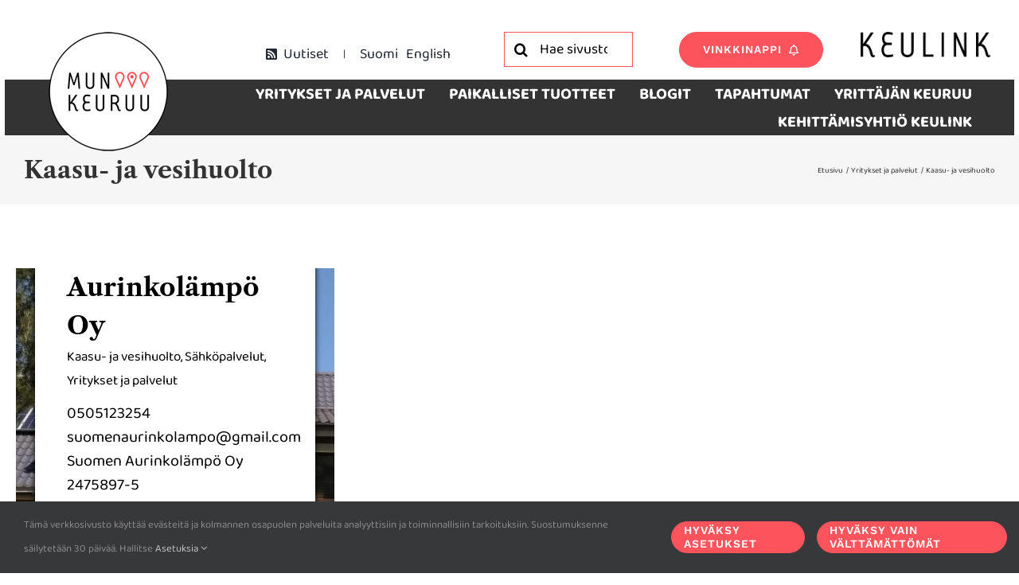

--- FILE ---
content_type: text/html; charset=UTF-8
request_url: https://www.munkeuruu.fi/portfolio_category/kaasu-ja-vesihuolto/
body_size: 19321
content:
<!DOCTYPE html>
<html class="avada-html-layout-wide avada-html-header-position-top avada-html-is-archive" lang="fi" prefix="og: http://ogp.me/ns# fb: http://ogp.me/ns/fb#">
<head>
	<meta http-equiv="X-UA-Compatible" content="IE=edge" />
	<meta http-equiv="Content-Type" content="text/html; charset=utf-8"/>
	<meta name="viewport" content="width=device-width, initial-scale=1" />
	<title>Kaasu- ja vesihuolto &#8211; Mun Keuruu</title>
<meta name='robots' content='max-image-preview:large' />

<!-- Google Tag Manager for WordPress by gtm4wp.com -->
<script data-cfasync="false" data-pagespeed-no-defer>
	var gtm4wp_datalayer_name = "dataLayer";
	var dataLayer = dataLayer || [];
</script>
<!-- End Google Tag Manager for WordPress by gtm4wp.com --><link rel="alternate" type="application/rss+xml" title="Mun Keuruu &raquo; syöte" href="https://www.munkeuruu.fi/feed/" />
<link rel="alternate" type="application/rss+xml" title="Mun Keuruu &raquo; kommenttien syöte" href="https://www.munkeuruu.fi/comments/feed/" />
<link rel="alternate" type="text/calendar" title="Mun Keuruu &raquo; iCal-syöte" href="https://www.munkeuruu.fi/tapahtumat/?ical=1" />
								<link rel="icon" href="https://www.munkeuruu.fi/wp-content/uploads/2023/03/favicon.png" type="image/png" />
		
		
		
				<link rel="alternate" type="application/rss+xml" title="Syöte: Mun Keuruu &raquo; Kaasu- ja vesihuolto Portfolio Categories" href="https://www.munkeuruu.fi/portfolio_category/kaasu-ja-vesihuolto/feed/" />
				
		<meta property="og:locale" content="fi_FI"/>
		<meta property="og:type" content="article"/>
		<meta property="og:site_name" content="Mun Keuruu"/>
		<meta property="og:title" content="  Portfolio Categories  Kaasu- ja vesihuolto"/>
				<meta property="og:url" content="https://www.munkeuruu.fi/yritykset-ja-palvelut/suomen-aurinkolampo-oy/"/>
																				<meta property="og:image" content="https://www.munkeuruu.fi/wp-content/uploads/2021/08/IMG_20210703_105745-scaled.jpg"/>
		<meta property="og:image:width" content="2560"/>
		<meta property="og:image:height" content="1920"/>
		<meta property="og:image:type" content="image/jpeg"/>
				<style id='wp-img-auto-sizes-contain-inline-css' type='text/css'>
img:is([sizes=auto i],[sizes^="auto," i]){contain-intrinsic-size:3000px 1500px}
/*# sourceURL=wp-img-auto-sizes-contain-inline-css */
</style>
<style id='wp-emoji-styles-inline-css' type='text/css'>

	img.wp-smiley, img.emoji {
		display: inline !important;
		border: none !important;
		box-shadow: none !important;
		height: 1em !important;
		width: 1em !important;
		margin: 0 0.07em !important;
		vertical-align: -0.1em !important;
		background: none !important;
		padding: 0 !important;
	}
/*# sourceURL=wp-emoji-styles-inline-css */
</style>
<link rel='stylesheet' id='fusion-dynamic-css-css' href='https://www.munkeuruu.fi/wp-content/uploads/fusion-styles/cdc35faa611780cf6a30750b8ef1862d.min.css?ver=3.14.2' type='text/css' media='all' />
<link rel="https://api.w.org/" href="https://www.munkeuruu.fi/wp-json/" /><link rel="alternate" title="JSON" type="application/json" href="https://www.munkeuruu.fi/wp-json/wp/v2/portfolio_category/78" /><link rel="EditURI" type="application/rsd+xml" title="RSD" href="https://www.munkeuruu.fi/xmlrpc.php?rsd" />
<meta name="generator" content="WordPress 6.9" />
<meta name="tec-api-version" content="v1"><meta name="tec-api-origin" content="https://www.munkeuruu.fi"><link rel="alternate" href="https://www.munkeuruu.fi/wp-json/tribe/events/v1/" />
<!-- Google Tag Manager for WordPress by gtm4wp.com -->
<!-- GTM Container placement set to footer -->
<script data-cfasync="false" data-pagespeed-no-defer type="text/javascript">
	var dataLayer_content = {"pagePostType":"avada_portfolio","pagePostType2":"tax-avada_portfolio","pageCategory":[]};
	dataLayer.push( dataLayer_content );
</script>
<script data-cfasync="false" data-pagespeed-no-defer type="text/javascript">
(function(w,d,s,l,i){w[l]=w[l]||[];w[l].push({'gtm.start':
new Date().getTime(),event:'gtm.js'});var f=d.getElementsByTagName(s)[0],
j=d.createElement(s),dl=l!='dataLayer'?'&l='+l:'';j.async=true;j.src=
'//www.googletagmanager.com/gtm.js?id='+i+dl;f.parentNode.insertBefore(j,f);
})(window,document,'script','dataLayer','GTM-WWPM6PVP');
</script>
<!-- End Google Tag Manager for WordPress by gtm4wp.com --><style type="text/css" id="css-fb-visibility">@media screen and (max-width: 640px){.fusion-no-small-visibility{display:none !important;}body .sm-text-align-center{text-align:center !important;}body .sm-text-align-left{text-align:left !important;}body .sm-text-align-right{text-align:right !important;}body .sm-text-align-justify{text-align:justify !important;}body .sm-flex-align-center{justify-content:center !important;}body .sm-flex-align-flex-start{justify-content:flex-start !important;}body .sm-flex-align-flex-end{justify-content:flex-end !important;}body .sm-mx-auto{margin-left:auto !important;margin-right:auto !important;}body .sm-ml-auto{margin-left:auto !important;}body .sm-mr-auto{margin-right:auto !important;}body .fusion-absolute-position-small{position:absolute;width:100%;}.awb-sticky.awb-sticky-small{ position: sticky; top: var(--awb-sticky-offset,0); }}@media screen and (min-width: 641px) and (max-width: 1024px){.fusion-no-medium-visibility{display:none !important;}body .md-text-align-center{text-align:center !important;}body .md-text-align-left{text-align:left !important;}body .md-text-align-right{text-align:right !important;}body .md-text-align-justify{text-align:justify !important;}body .md-flex-align-center{justify-content:center !important;}body .md-flex-align-flex-start{justify-content:flex-start !important;}body .md-flex-align-flex-end{justify-content:flex-end !important;}body .md-mx-auto{margin-left:auto !important;margin-right:auto !important;}body .md-ml-auto{margin-left:auto !important;}body .md-mr-auto{margin-right:auto !important;}body .fusion-absolute-position-medium{position:absolute;width:100%;}.awb-sticky.awb-sticky-medium{ position: sticky; top: var(--awb-sticky-offset,0); }}@media screen and (min-width: 1025px){.fusion-no-large-visibility{display:none !important;}body .lg-text-align-center{text-align:center !important;}body .lg-text-align-left{text-align:left !important;}body .lg-text-align-right{text-align:right !important;}body .lg-text-align-justify{text-align:justify !important;}body .lg-flex-align-center{justify-content:center !important;}body .lg-flex-align-flex-start{justify-content:flex-start !important;}body .lg-flex-align-flex-end{justify-content:flex-end !important;}body .lg-mx-auto{margin-left:auto !important;margin-right:auto !important;}body .lg-ml-auto{margin-left:auto !important;}body .lg-mr-auto{margin-right:auto !important;}body .fusion-absolute-position-large{position:absolute;width:100%;}.awb-sticky.awb-sticky-large{ position: sticky; top: var(--awb-sticky-offset,0); }}</style>		<script type="text/javascript">
			var doc = document.documentElement;
			doc.setAttribute( 'data-useragent', navigator.userAgent );
		</script>
		<!-- Global site tag (gtag.js) - Google Analytics -->
<noscript class="fusion-hidden" data-privacy-script="true" data-privacy-type="tracking" async data-privacy-src="https://www.googletagmanager.com/gtag/js?id=G-DRVEHF2KB3"></noscript>
<noscript class="fusion-hidden" data-privacy-script="true" data-privacy-type="tracking">
  window.dataLayer = window.dataLayer || [];
  function gtag(){dataLayer.push(arguments);}
  gtag('js', new Date());

  gtag('config', 'G-DRVEHF2KB3');
</noscript>
	<style id='global-styles-inline-css' type='text/css'>
:root{--wp--preset--aspect-ratio--square: 1;--wp--preset--aspect-ratio--4-3: 4/3;--wp--preset--aspect-ratio--3-4: 3/4;--wp--preset--aspect-ratio--3-2: 3/2;--wp--preset--aspect-ratio--2-3: 2/3;--wp--preset--aspect-ratio--16-9: 16/9;--wp--preset--aspect-ratio--9-16: 9/16;--wp--preset--color--black: #000000;--wp--preset--color--cyan-bluish-gray: #abb8c3;--wp--preset--color--white: #ffffff;--wp--preset--color--pale-pink: #f78da7;--wp--preset--color--vivid-red: #cf2e2e;--wp--preset--color--luminous-vivid-orange: #ff6900;--wp--preset--color--luminous-vivid-amber: #fcb900;--wp--preset--color--light-green-cyan: #7bdcb5;--wp--preset--color--vivid-green-cyan: #00d084;--wp--preset--color--pale-cyan-blue: #8ed1fc;--wp--preset--color--vivid-cyan-blue: #0693e3;--wp--preset--color--vivid-purple: #9b51e0;--wp--preset--color--awb-color-1: #ffffff;--wp--preset--color--awb-color-2: #f6f6f6;--wp--preset--color--awb-color-3: #780b8e;--wp--preset--color--awb-color-4: #747474;--wp--preset--color--awb-color-5: #fc535c;--wp--preset--color--awb-color-6: #ffb4d2;--wp--preset--color--awb-color-7: #333333;--wp--preset--color--awb-color-8: #000000;--wp--preset--color--awb-color-custom-10: #292f36;--wp--preset--color--awb-color-custom-11: #597fd6;--wp--preset--color--awb-color-custom-12: #ebeaea;--wp--preset--color--awb-color-custom-13: #e8d800;--wp--preset--color--awb-color-custom-14: rgba(235,234,234,0.8);--wp--preset--color--awb-color-custom-15: #f9f9f9;--wp--preset--color--awb-color-custom-1: #ffffff;--wp--preset--color--awb-color-custom-2: #89e0b1;--wp--preset--color--awb-color-custom-3: #ffffff;--wp--preset--color--awb-color-custom-4: #ffe609;--wp--preset--gradient--vivid-cyan-blue-to-vivid-purple: linear-gradient(135deg,rgb(6,147,227) 0%,rgb(155,81,224) 100%);--wp--preset--gradient--light-green-cyan-to-vivid-green-cyan: linear-gradient(135deg,rgb(122,220,180) 0%,rgb(0,208,130) 100%);--wp--preset--gradient--luminous-vivid-amber-to-luminous-vivid-orange: linear-gradient(135deg,rgb(252,185,0) 0%,rgb(255,105,0) 100%);--wp--preset--gradient--luminous-vivid-orange-to-vivid-red: linear-gradient(135deg,rgb(255,105,0) 0%,rgb(207,46,46) 100%);--wp--preset--gradient--very-light-gray-to-cyan-bluish-gray: linear-gradient(135deg,rgb(238,238,238) 0%,rgb(169,184,195) 100%);--wp--preset--gradient--cool-to-warm-spectrum: linear-gradient(135deg,rgb(74,234,220) 0%,rgb(151,120,209) 20%,rgb(207,42,186) 40%,rgb(238,44,130) 60%,rgb(251,105,98) 80%,rgb(254,248,76) 100%);--wp--preset--gradient--blush-light-purple: linear-gradient(135deg,rgb(255,206,236) 0%,rgb(152,150,240) 100%);--wp--preset--gradient--blush-bordeaux: linear-gradient(135deg,rgb(254,205,165) 0%,rgb(254,45,45) 50%,rgb(107,0,62) 100%);--wp--preset--gradient--luminous-dusk: linear-gradient(135deg,rgb(255,203,112) 0%,rgb(199,81,192) 50%,rgb(65,88,208) 100%);--wp--preset--gradient--pale-ocean: linear-gradient(135deg,rgb(255,245,203) 0%,rgb(182,227,212) 50%,rgb(51,167,181) 100%);--wp--preset--gradient--electric-grass: linear-gradient(135deg,rgb(202,248,128) 0%,rgb(113,206,126) 100%);--wp--preset--gradient--midnight: linear-gradient(135deg,rgb(2,3,129) 0%,rgb(40,116,252) 100%);--wp--preset--font-size--small: 15px;--wp--preset--font-size--medium: 20px;--wp--preset--font-size--large: 30px;--wp--preset--font-size--x-large: 42px;--wp--preset--font-size--normal: 20px;--wp--preset--font-size--xlarge: 40px;--wp--preset--font-size--huge: 60px;--wp--preset--spacing--20: 0.44rem;--wp--preset--spacing--30: 0.67rem;--wp--preset--spacing--40: 1rem;--wp--preset--spacing--50: 1.5rem;--wp--preset--spacing--60: 2.25rem;--wp--preset--spacing--70: 3.38rem;--wp--preset--spacing--80: 5.06rem;--wp--preset--shadow--natural: 6px 6px 9px rgba(0, 0, 0, 0.2);--wp--preset--shadow--deep: 12px 12px 50px rgba(0, 0, 0, 0.4);--wp--preset--shadow--sharp: 6px 6px 0px rgba(0, 0, 0, 0.2);--wp--preset--shadow--outlined: 6px 6px 0px -3px rgb(255, 255, 255), 6px 6px rgb(0, 0, 0);--wp--preset--shadow--crisp: 6px 6px 0px rgb(0, 0, 0);}:where(.is-layout-flex){gap: 0.5em;}:where(.is-layout-grid){gap: 0.5em;}body .is-layout-flex{display: flex;}.is-layout-flex{flex-wrap: wrap;align-items: center;}.is-layout-flex > :is(*, div){margin: 0;}body .is-layout-grid{display: grid;}.is-layout-grid > :is(*, div){margin: 0;}:where(.wp-block-columns.is-layout-flex){gap: 2em;}:where(.wp-block-columns.is-layout-grid){gap: 2em;}:where(.wp-block-post-template.is-layout-flex){gap: 1.25em;}:where(.wp-block-post-template.is-layout-grid){gap: 1.25em;}.has-black-color{color: var(--wp--preset--color--black) !important;}.has-cyan-bluish-gray-color{color: var(--wp--preset--color--cyan-bluish-gray) !important;}.has-white-color{color: var(--wp--preset--color--white) !important;}.has-pale-pink-color{color: var(--wp--preset--color--pale-pink) !important;}.has-vivid-red-color{color: var(--wp--preset--color--vivid-red) !important;}.has-luminous-vivid-orange-color{color: var(--wp--preset--color--luminous-vivid-orange) !important;}.has-luminous-vivid-amber-color{color: var(--wp--preset--color--luminous-vivid-amber) !important;}.has-light-green-cyan-color{color: var(--wp--preset--color--light-green-cyan) !important;}.has-vivid-green-cyan-color{color: var(--wp--preset--color--vivid-green-cyan) !important;}.has-pale-cyan-blue-color{color: var(--wp--preset--color--pale-cyan-blue) !important;}.has-vivid-cyan-blue-color{color: var(--wp--preset--color--vivid-cyan-blue) !important;}.has-vivid-purple-color{color: var(--wp--preset--color--vivid-purple) !important;}.has-black-background-color{background-color: var(--wp--preset--color--black) !important;}.has-cyan-bluish-gray-background-color{background-color: var(--wp--preset--color--cyan-bluish-gray) !important;}.has-white-background-color{background-color: var(--wp--preset--color--white) !important;}.has-pale-pink-background-color{background-color: var(--wp--preset--color--pale-pink) !important;}.has-vivid-red-background-color{background-color: var(--wp--preset--color--vivid-red) !important;}.has-luminous-vivid-orange-background-color{background-color: var(--wp--preset--color--luminous-vivid-orange) !important;}.has-luminous-vivid-amber-background-color{background-color: var(--wp--preset--color--luminous-vivid-amber) !important;}.has-light-green-cyan-background-color{background-color: var(--wp--preset--color--light-green-cyan) !important;}.has-vivid-green-cyan-background-color{background-color: var(--wp--preset--color--vivid-green-cyan) !important;}.has-pale-cyan-blue-background-color{background-color: var(--wp--preset--color--pale-cyan-blue) !important;}.has-vivid-cyan-blue-background-color{background-color: var(--wp--preset--color--vivid-cyan-blue) !important;}.has-vivid-purple-background-color{background-color: var(--wp--preset--color--vivid-purple) !important;}.has-black-border-color{border-color: var(--wp--preset--color--black) !important;}.has-cyan-bluish-gray-border-color{border-color: var(--wp--preset--color--cyan-bluish-gray) !important;}.has-white-border-color{border-color: var(--wp--preset--color--white) !important;}.has-pale-pink-border-color{border-color: var(--wp--preset--color--pale-pink) !important;}.has-vivid-red-border-color{border-color: var(--wp--preset--color--vivid-red) !important;}.has-luminous-vivid-orange-border-color{border-color: var(--wp--preset--color--luminous-vivid-orange) !important;}.has-luminous-vivid-amber-border-color{border-color: var(--wp--preset--color--luminous-vivid-amber) !important;}.has-light-green-cyan-border-color{border-color: var(--wp--preset--color--light-green-cyan) !important;}.has-vivid-green-cyan-border-color{border-color: var(--wp--preset--color--vivid-green-cyan) !important;}.has-pale-cyan-blue-border-color{border-color: var(--wp--preset--color--pale-cyan-blue) !important;}.has-vivid-cyan-blue-border-color{border-color: var(--wp--preset--color--vivid-cyan-blue) !important;}.has-vivid-purple-border-color{border-color: var(--wp--preset--color--vivid-purple) !important;}.has-vivid-cyan-blue-to-vivid-purple-gradient-background{background: var(--wp--preset--gradient--vivid-cyan-blue-to-vivid-purple) !important;}.has-light-green-cyan-to-vivid-green-cyan-gradient-background{background: var(--wp--preset--gradient--light-green-cyan-to-vivid-green-cyan) !important;}.has-luminous-vivid-amber-to-luminous-vivid-orange-gradient-background{background: var(--wp--preset--gradient--luminous-vivid-amber-to-luminous-vivid-orange) !important;}.has-luminous-vivid-orange-to-vivid-red-gradient-background{background: var(--wp--preset--gradient--luminous-vivid-orange-to-vivid-red) !important;}.has-very-light-gray-to-cyan-bluish-gray-gradient-background{background: var(--wp--preset--gradient--very-light-gray-to-cyan-bluish-gray) !important;}.has-cool-to-warm-spectrum-gradient-background{background: var(--wp--preset--gradient--cool-to-warm-spectrum) !important;}.has-blush-light-purple-gradient-background{background: var(--wp--preset--gradient--blush-light-purple) !important;}.has-blush-bordeaux-gradient-background{background: var(--wp--preset--gradient--blush-bordeaux) !important;}.has-luminous-dusk-gradient-background{background: var(--wp--preset--gradient--luminous-dusk) !important;}.has-pale-ocean-gradient-background{background: var(--wp--preset--gradient--pale-ocean) !important;}.has-electric-grass-gradient-background{background: var(--wp--preset--gradient--electric-grass) !important;}.has-midnight-gradient-background{background: var(--wp--preset--gradient--midnight) !important;}.has-small-font-size{font-size: var(--wp--preset--font-size--small) !important;}.has-medium-font-size{font-size: var(--wp--preset--font-size--medium) !important;}.has-large-font-size{font-size: var(--wp--preset--font-size--large) !important;}.has-x-large-font-size{font-size: var(--wp--preset--font-size--x-large) !important;}
/*# sourceURL=global-styles-inline-css */
</style>
<link rel='stylesheet' id='wp-block-library-css' href='https://www.munkeuruu.fi/wp-includes/css/dist/block-library/style.min.css?ver=6.9' type='text/css' media='all' />
<style id='wp-block-library-inline-css' type='text/css'>
/*wp_block_styles_on_demand_placeholder:697ca804df99c*/
/*# sourceURL=wp-block-library-inline-css */
</style>
<style id='wp-block-library-theme-inline-css' type='text/css'>
.wp-block-audio :where(figcaption){color:#555;font-size:13px;text-align:center}.is-dark-theme .wp-block-audio :where(figcaption){color:#ffffffa6}.wp-block-audio{margin:0 0 1em}.wp-block-code{border:1px solid #ccc;border-radius:4px;font-family:Menlo,Consolas,monaco,monospace;padding:.8em 1em}.wp-block-embed :where(figcaption){color:#555;font-size:13px;text-align:center}.is-dark-theme .wp-block-embed :where(figcaption){color:#ffffffa6}.wp-block-embed{margin:0 0 1em}.blocks-gallery-caption{color:#555;font-size:13px;text-align:center}.is-dark-theme .blocks-gallery-caption{color:#ffffffa6}:root :where(.wp-block-image figcaption){color:#555;font-size:13px;text-align:center}.is-dark-theme :root :where(.wp-block-image figcaption){color:#ffffffa6}.wp-block-image{margin:0 0 1em}.wp-block-pullquote{border-bottom:4px solid;border-top:4px solid;color:currentColor;margin-bottom:1.75em}.wp-block-pullquote :where(cite),.wp-block-pullquote :where(footer),.wp-block-pullquote__citation{color:currentColor;font-size:.8125em;font-style:normal;text-transform:uppercase}.wp-block-quote{border-left:.25em solid;margin:0 0 1.75em;padding-left:1em}.wp-block-quote cite,.wp-block-quote footer{color:currentColor;font-size:.8125em;font-style:normal;position:relative}.wp-block-quote:where(.has-text-align-right){border-left:none;border-right:.25em solid;padding-left:0;padding-right:1em}.wp-block-quote:where(.has-text-align-center){border:none;padding-left:0}.wp-block-quote.is-large,.wp-block-quote.is-style-large,.wp-block-quote:where(.is-style-plain){border:none}.wp-block-search .wp-block-search__label{font-weight:700}.wp-block-search__button{border:1px solid #ccc;padding:.375em .625em}:where(.wp-block-group.has-background){padding:1.25em 2.375em}.wp-block-separator.has-css-opacity{opacity:.4}.wp-block-separator{border:none;border-bottom:2px solid;margin-left:auto;margin-right:auto}.wp-block-separator.has-alpha-channel-opacity{opacity:1}.wp-block-separator:not(.is-style-wide):not(.is-style-dots){width:100px}.wp-block-separator.has-background:not(.is-style-dots){border-bottom:none;height:1px}.wp-block-separator.has-background:not(.is-style-wide):not(.is-style-dots){height:2px}.wp-block-table{margin:0 0 1em}.wp-block-table td,.wp-block-table th{word-break:normal}.wp-block-table :where(figcaption){color:#555;font-size:13px;text-align:center}.is-dark-theme .wp-block-table :where(figcaption){color:#ffffffa6}.wp-block-video :where(figcaption){color:#555;font-size:13px;text-align:center}.is-dark-theme .wp-block-video :where(figcaption){color:#ffffffa6}.wp-block-video{margin:0 0 1em}:root :where(.wp-block-template-part.has-background){margin-bottom:0;margin-top:0;padding:1.25em 2.375em}
/*# sourceURL=/wp-includes/css/dist/block-library/theme.min.css */
</style>
<style id='classic-theme-styles-inline-css' type='text/css'>
/*! This file is auto-generated */
.wp-block-button__link{color:#fff;background-color:#32373c;border-radius:9999px;box-shadow:none;text-decoration:none;padding:calc(.667em + 2px) calc(1.333em + 2px);font-size:1.125em}.wp-block-file__button{background:#32373c;color:#fff;text-decoration:none}
/*# sourceURL=/wp-includes/css/classic-themes.min.css */
</style>
</head>

<body class="archive tax-portfolio_category term-kaasu-ja-vesihuolto term-78 wp-theme-Avada tribe-no-js page-template-avada fusion-image-hovers fusion-pagination-sizing fusion-button_type-flat fusion-button_span-no fusion-button_gradient-linear avada-image-rollover-circle-no avada-image-rollover-yes avada-image-rollover-direction-fade fusion-body ltr no-mobile-sticky-header no-mobile-totop fusion-disable-outline fusion-sub-menu-fade mobile-logo-pos-left layout-wide-mode avada-has-boxed-modal-shadow- layout-scroll-offset-full avada-has-zero-margin-offset-top fusion-top-header menu-text-align-center mobile-menu-design-flyout fusion-show-pagination-text fusion-header-layout-v4 avada-responsive avada-footer-fx-none avada-menu-highlight-style-arrow fusion-search-form-classic fusion-main-menu-search-dropdown fusion-avatar-square avada-dropdown-styles avada-blog-layout-grid avada-blog-archive-layout-grid avada-ec-not-100-width avada-ec-meta-layout-below_content avada-header-shadow-no avada-menu-icon-position-left avada-has-megamenu-shadow avada-has-mainmenu-dropdown-divider avada-has-header-100-width avada-has-breadcrumb-mobile-hidden avada-has-titlebar-bar_and_content avada-header-border-color-full-transparent avada-has-transparent-grid-sep-color avada-has-transparent-timeline_color avada-has-pagination-width_height avada-flyout-menu-direction-fade avada-ec-views-v2" data-awb-post-id="6128">
		<a class="skip-link screen-reader-text" href="#content">Skip to content</a>

	<div id="boxed-wrapper">
		
		<div id="wrapper" class="fusion-wrapper">
			<div id="home" style="position:relative;top:-1px;"></div>
												<div class="fusion-tb-header"><div class="fusion-fullwidth fullwidth-box fusion-builder-row-1 fusion-flex-container hundred-percent-fullwidth non-hundred-percent-height-scrolling fusion-no-small-visibility fusion-no-medium-visibility fusion-sticky-container fusion-custom-z-index" style="--awb-border-color:rgba(0,0,0,0.1);--awb-border-radius-top-left:0px;--awb-border-radius-top-right:0px;--awb-border-radius-bottom-right:0px;--awb-border-radius-bottom-left:0px;--awb-z-index:1250;--awb-padding-top:40px;--awb-padding-bottom-small:0px;--awb-min-height:165px;--awb-background-color:#ffffff;--awb-flex-wrap:wrap;" data-transition-offset="80" data-scroll-offset="0" data-sticky-small-visibility="1" data-sticky-medium-visibility="1" data-sticky-large-visibility="1" ><div class="fusion-builder-row fusion-row fusion-flex-align-items-stretch fusion-flex-align-content-space-evenly fusion-flex-justify-content-space-around fusion-flex-content-wrap" style="width:104% !important;max-width:104% !important;margin-left: calc(-4% / 2 );margin-right: calc(-4% / 2 );"><div class="fusion-layout-column fusion_builder_column fusion-builder-column-0 fusion_builder_column_1_5 1_5 fusion-flex-column" style="--awb-padding-right:5%;--awb-bg-size:cover;--awb-width-large:20%;--awb-margin-top-large:0px;--awb-spacing-right-large:0%;--awb-margin-bottom-large:-90px;--awb-spacing-left-large:19.2%;--awb-width-medium:100%;--awb-order-medium:0;--awb-spacing-right-medium:1.92%;--awb-spacing-left-medium:1.92%;--awb-width-small:50%;--awb-order-small:0;--awb-spacing-right-small:0%;--awb-spacing-left-small:7.68%;"><div class="fusion-column-wrapper fusion-column-has-shadow fusion-flex-justify-content-flex-start fusion-content-layout-column"><div class="fusion-image-element " style="--awb-max-width:200px;--awb-caption-title-font-family:var(--h2_typography-font-family);--awb-caption-title-font-weight:var(--h2_typography-font-weight);--awb-caption-title-font-style:var(--h2_typography-font-style);--awb-caption-title-size:var(--h2_typography-font-size);--awb-caption-title-transform:var(--h2_typography-text-transform);--awb-caption-title-line-height:var(--h2_typography-line-height);--awb-caption-title-letter-spacing:var(--h2_typography-letter-spacing);"><span class=" has-fusion-standard-logo has-fusion-sticky-logo has-fusion-mobile-logo fusion-imageframe imageframe-none imageframe-1 hover-type-none" id="logo"><a class="fusion-no-lightbox" href="https://www.munkeuruu.fi/" target="_self"><img decoding="async" src="https://www.munkeuruu.fi/wp-content/uploads/2023/03/munkeuruu-logo-2023.png" data-orig-src="https://www.munkeuruu.fi/wp-content/uploads/2023/03/munkeuruu-logo-2023.png" srcset="data:image/svg+xml,%3Csvg%20xmlns%3D%27http%3A%2F%2Fwww.w3.org%2F2000%2Fsvg%27%20width%3D%27150%27%20height%3D%27150%27%20viewBox%3D%270%200%20150%20150%27%3E%3Crect%20width%3D%27150%27%20height%3D%27150%27%20fill-opacity%3D%220%22%2F%3E%3C%2Fsvg%3E" data-srcset="https://www.munkeuruu.fi/wp-content/uploads/2023/03/munkeuruu-logo-2023.png 1x, https://www.munkeuruu.fi/wp-content/uploads/2023/03/munkeuruu-logo-2023-retina.png 2x" style="max-height:150px;height:auto;" retina_url="https://www.munkeuruu.fi/wp-content/uploads/2023/03/munkeuruu-logo-2023-retina.png" width="150" height="150" class="lazyload img-responsive fusion-standard-logo" alt="Mun Keuruu Logo" /><img decoding="async" src="https://www.munkeuruu.fi/wp-content/uploads/2023/03/munkeuruu-logo-2023.png" data-orig-src="https://www.munkeuruu.fi/wp-content/uploads/2023/03/munkeuruu-logo-2023.png" srcset="data:image/svg+xml,%3Csvg%20xmlns%3D%27http%3A%2F%2Fwww.w3.org%2F2000%2Fsvg%27%20width%3D%27150%27%20height%3D%27150%27%20viewBox%3D%270%200%20150%20150%27%3E%3Crect%20width%3D%27150%27%20height%3D%27150%27%20fill-opacity%3D%220%22%2F%3E%3C%2Fsvg%3E" data-srcset="https://www.munkeuruu.fi/wp-content/uploads/2023/03/munkeuruu-logo-2023.png 1x, https://www.munkeuruu.fi/wp-content/uploads/2023/03/munkeuruu-logo-2023-retina.png 2x" style="max-height:150px;height:auto;" retina_url="https://www.munkeuruu.fi/wp-content/uploads/2023/03/munkeuruu-logo-2023-retina.png" width="150" height="150" class="lazyload img-responsive fusion-sticky-logo" alt="Mun Keuruu Logo" /><img decoding="async" src="https://www.munkeuruu.fi/wp-content/uploads/2023/03/munkeuruu-logo-2023.png" data-orig-src="https://www.munkeuruu.fi/wp-content/uploads/2023/03/munkeuruu-logo-2023.png" srcset="data:image/svg+xml,%3Csvg%20xmlns%3D%27http%3A%2F%2Fwww.w3.org%2F2000%2Fsvg%27%20width%3D%27150%27%20height%3D%27150%27%20viewBox%3D%270%200%20150%20150%27%3E%3Crect%20width%3D%27150%27%20height%3D%27150%27%20fill-opacity%3D%220%22%2F%3E%3C%2Fsvg%3E" data-srcset="https://www.munkeuruu.fi/wp-content/uploads/2023/03/munkeuruu-logo-2023.png 1x, https://www.munkeuruu.fi/wp-content/uploads/2023/03/munkeuruu-logo-2023-retina.png 2x" style="max-height:150px;height:auto;" retina_url="https://www.munkeuruu.fi/wp-content/uploads/2023/03/munkeuruu-logo-2023-retina.png" width="150" height="150" class="lazyload img-responsive fusion-mobile-logo" alt="Mun Keuruu Logo" /></a></span></div></div></div><div class="fusion-layout-column fusion_builder_column fusion-builder-column-1 fusion_builder_column_1_4 1_4 fusion-flex-column fusion-flex-align-self-flex-start" style="--awb-bg-size:cover;--awb-width-large:25%;--awb-margin-top-large:0px;--awb-spacing-right-large:7.68%;--awb-margin-bottom-large:-8%;--awb-spacing-left-large:7.68%;--awb-width-medium:100%;--awb-order-medium:0;--awb-spacing-right-medium:1.92%;--awb-spacing-left-medium:1.92%;--awb-width-small:50%;--awb-order-small:0;--awb-spacing-right-small:3.84%;--awb-spacing-left-small:3.84%;"><div class="fusion-column-wrapper fusion-column-has-shadow fusion-flex-justify-content-flex-end fusion-content-layout-column"><nav class="awb-menu awb-menu_row awb-menu_em-hover mobile-mode-collapse-to-button awb-menu_icons-left awb-menu_dc-yes mobile-trigger-fullwidth-off awb-menu_mobile-toggle awb-menu_indent-left mobile-size-full-absolute loading mega-menu-loading awb-menu_desktop awb-menu_dropdown awb-menu_expand-right awb-menu_transition-fade" style="--awb-text-transform:none;--awb-submenu-text-transform:none;--awb-main-justify-content:flex-start;--awb-mobile-justify:flex-start;--awb-mobile-caret-left:auto;--awb-mobile-caret-right:0;--awb-fusion-font-family-typography:inherit;--awb-fusion-font-style-typography:normal;--awb-fusion-font-weight-typography:400;--awb-fusion-font-family-submenu-typography:inherit;--awb-fusion-font-style-submenu-typography:normal;--awb-fusion-font-weight-submenu-typography:400;--awb-fusion-font-family-mobile-typography:inherit;--awb-fusion-font-style-mobile-typography:normal;--awb-fusion-font-weight-mobile-typography:400;" aria-label="Kielivalikko" data-breakpoint="1024" data-count="0" data-transition-type="fade" data-transition-time="300" data-expand="right"><button type="button" class="awb-menu__m-toggle awb-menu__m-toggle_no-text" aria-expanded="false" aria-controls="menu-kielivalikko"><span class="awb-menu__m-toggle-inner"><span class="collapsed-nav-text"><span class="screen-reader-text">Toggle Navigation</span></span><span class="awb-menu__m-collapse-icon awb-menu__m-collapse-icon_no-text"><span class="awb-menu__m-collapse-icon-open awb-menu__m-collapse-icon-open_no-text fa-bars fas"></span><span class="awb-menu__m-collapse-icon-close awb-menu__m-collapse-icon-close_no-text fa-times fas"></span></span></span></button><ul id="menu-kielivalikko" class="fusion-menu awb-menu__main-ul awb-menu__main-ul_row"><li  id="menu-item-5472"  class="menu-item menu-item-type-custom menu-item-object-custom menu-item-5472 awb-menu__li awb-menu__main-li awb-menu__main-li_regular"  data-item-id="5472"><span class="awb-menu__main-background-default awb-menu__main-background-default_fade"></span><span class="awb-menu__main-background-active awb-menu__main-background-active_fade"></span><a  href="https://www.munkeuruu.fi/uutiset/" class="awb-menu__main-a awb-menu__main-a_regular fusion-flex-link"><span class="awb-menu__i awb-menu__i_main fusion-megamenu-icon"><i class="glyphicon fa-rss-square fas" aria-hidden="true"></i></span><span class="menu-text">Uutiset<span class="awb-menu__highlight" style="">|</span></span></a></li><li  id="menu-item-4843-fi"  class="lang-item lang-item-2033 lang-item-fi current-lang lang-item-first menu-item menu-item-type-custom menu-item-object-custom menu-item-4843-fi awb-menu__li awb-menu__main-li awb-menu__main-li_regular"  data-classes="lang-item" data-item-id="4843-fi"><span class="awb-menu__main-background-default awb-menu__main-background-default_fade"></span><span class="awb-menu__main-background-active awb-menu__main-background-active_fade"></span><a  href="https://www.munkeuruu.fi/portfolio_category/kaasu-ja-vesihuolto/" class="awb-menu__main-a awb-menu__main-a_regular" hreflang="fi" lang="fi"><span class="menu-text">Suomi</span></a></li><li  id="menu-item-4843-en"  class="lang-item lang-item-2036 lang-item-en no-translation menu-item menu-item-type-custom menu-item-object-custom menu-item-4843-en awb-menu__li awb-menu__main-li awb-menu__main-li_regular"  data-classes="lang-item" data-item-id="4843-en"><span class="awb-menu__main-background-default awb-menu__main-background-default_fade"></span><span class="awb-menu__main-background-active awb-menu__main-background-active_fade"></span><a  href="https://www.munkeuruu.fi/en/home/" class="awb-menu__main-a awb-menu__main-a_regular" hreflang="en-US" lang="en-US"><span class="menu-text">English</span></a></li></ul></nav></div></div><div class="fusion-layout-column fusion_builder_column fusion-builder-column-2 fusion_builder_column_1_6 1_6 fusion-flex-column fusion-flex-align-self-flex-start" style="--awb-bg-size:cover;--awb-width-large:16.666666666667%;--awb-margin-top-large:0px;--awb-spacing-right-large:11.52%;--awb-margin-bottom-large:0%;--awb-spacing-left-large:11.52%;--awb-width-medium:100%;--awb-order-medium:0;--awb-spacing-right-medium:1.92%;--awb-spacing-left-medium:1.92%;--awb-width-small:50%;--awb-order-small:0;--awb-spacing-right-small:3.84%;--awb-spacing-left-small:3.84%;"><div class="fusion-column-wrapper fusion-column-has-shadow fusion-flex-justify-content-flex-start fusion-content-layout-column"><div class="fusion-search-element fusion-search-element-1 fusion-search-form-clean" style="--awb-text-color:#000000;--awb-border-color:var(--awb-color5);--awb-focus-border-color:var(--awb-color5);--awb-text-size:18px;">		<form role="search" class="searchform fusion-search-form  fusion-live-search fusion-search-form-clean" method="get" action="https://www.munkeuruu.fi/">
			<div class="fusion-search-form-content">

				
				<div class="fusion-search-field search-field">
					<label><span class="screen-reader-text">Etsi ...</span>
													<input type="search" class="s fusion-live-search-input" name="s" id="fusion-live-search-input-0" autocomplete="off" placeholder="Hae sivustolta" required aria-required="true" aria-label="Hae sivustolta"/>
											</label>
				</div>
				<div class="fusion-search-button search-button">
					<input type="submit" class="fusion-search-submit searchsubmit" aria-label="Haku" value="&#xf002;" />
										<div class="fusion-slider-loading"></div>
									</div>

				<input type="hidden" name="post_type[]" value="any" /><input type="hidden" name="search_limit_to_post_titles" value="0" /><input type="hidden" name="add_woo_product_skus" value="0" /><input type="hidden" name="live_min_character" value="4" /><input type="hidden" name="live_posts_per_page" value="100" /><input type="hidden" name="live_search_display_featured_image" value="1" /><input type="hidden" name="live_search_display_post_type" value="0" /><input type="hidden" name="fs" value="1" />
			</div>


							<div class="fusion-search-results-wrapper"><div class="fusion-search-results"></div></div>
			
		</form>
		</div></div></div><div class="fusion-layout-column fusion_builder_column fusion-builder-column-3 fusion_builder_column_1_6 1_6 fusion-flex-column fusion-flex-align-self-flex-start" style="--awb-padding-left:5%;--awb-bg-size:cover;--awb-width-large:16.666666666667%;--awb-margin-top-large:0px;--awb-spacing-right-large:0px;--awb-margin-bottom-large:-8%;--awb-spacing-left-large:0px;--awb-width-medium:100%;--awb-order-medium:0;--awb-spacing-right-medium:1.92%;--awb-spacing-left-medium:1.92%;--awb-width-small:50%;--awb-order-small:0;--awb-spacing-right-small:0px;--awb-spacing-left-small:0px;"><div class="fusion-column-wrapper fusion-column-has-shadow fusion-flex-justify-content-flex-start fusion-content-layout-column"><div style="text-align:center;"><a class="fusion-button button-flat button-large button-default fusion-button-default button-1 fusion-button-span-no fusion-button-default-type" target="_self" href="https://www.munkeuruu.fi/kehitetaan-yhdessa-keuruuta/" id="ideanappi"><span class="fusion-button-text awb-button__text awb-button__text--default">VINKKINAPPI</span><i class="fa-bell far awb-button__icon awb-button__icon--default button-icon-right" aria-hidden="true"></i></a></div></div></div><div class="fusion-layout-column fusion_builder_column fusion-builder-column-4 fusion_builder_column_1_6 1_6 fusion-flex-column fusion-flex-align-self-flex-start" style="--awb-bg-size:cover;--awb-width-large:16.666666666667%;--awb-margin-top-large:0px;--awb-spacing-right-large:11.52%;--awb-margin-bottom-large:0px;--awb-spacing-left-large:11.52%;--awb-width-medium:16.666666666667%;--awb-order-medium:0;--awb-spacing-right-medium:11.52%;--awb-spacing-left-medium:11.52%;--awb-width-small:50%;--awb-order-small:0;--awb-spacing-right-small:3.84%;--awb-spacing-left-small:3.84%;"><div class="fusion-column-wrapper fusion-column-has-shadow fusion-flex-justify-content-flex-start fusion-content-layout-column"><div class="fusion-image-element " style="--awb-caption-title-font-family:var(--h2_typography-font-family);--awb-caption-title-font-weight:var(--h2_typography-font-weight);--awb-caption-title-font-style:var(--h2_typography-font-style);--awb-caption-title-size:var(--h2_typography-font-size);--awb-caption-title-transform:var(--h2_typography-text-transform);--awb-caption-title-line-height:var(--h2_typography-line-height);--awb-caption-title-letter-spacing:var(--h2_typography-letter-spacing);"><span class=" fusion-imageframe imageframe-none imageframe-2 hover-type-none"><img decoding="async" width="400" height="77" title="Keulink-logo-retina-400&#215;77" src="https://www.munkeuruu.fi/wp-content/uploads/2023/03/Keulink-logo-retina-400x77-1.png" data-orig-src="https://www.munkeuruu.fi/wp-content/uploads/2023/03/Keulink-logo-retina-400x77-1.png" alt class="lazyload img-responsive wp-image-8783" srcset="data:image/svg+xml,%3Csvg%20xmlns%3D%27http%3A%2F%2Fwww.w3.org%2F2000%2Fsvg%27%20width%3D%27400%27%20height%3D%2777%27%20viewBox%3D%270%200%20400%2077%27%3E%3Crect%20width%3D%27400%27%20height%3D%2777%27%20fill-opacity%3D%220%22%2F%3E%3C%2Fsvg%3E" data-srcset="https://www.munkeuruu.fi/wp-content/uploads/2023/03/Keulink-logo-retina-400x77-1-200x39.png 200w, https://www.munkeuruu.fi/wp-content/uploads/2023/03/Keulink-logo-retina-400x77-1.png 400w" data-sizes="auto" data-orig-sizes="(max-width: 1024px) 100vw, (max-width: 640px) 100vw, 400px" /></span></div></div></div><div class="fusion-layout-column fusion_builder_column fusion-builder-column-5 fusion_builder_column_1_1 1_1 fusion-flex-column" style="--awb-padding-right:3%;--awb-padding-left:3%;--awb-bg-color:#333333;--awb-bg-color-hover:#333333;--awb-bg-size:cover;--awb-width-large:100%;--awb-margin-top-large:0px;--awb-spacing-right-large:0px;--awb-margin-bottom-large:0px;--awb-spacing-left-large:0px;--awb-width-medium:100%;--awb-order-medium:0;--awb-spacing-right-medium:1.92%;--awb-spacing-left-medium:1.92%;--awb-width-small:50%;--awb-order-small:0;--awb-spacing-right-small:0px;--awb-spacing-left-small:0px;"><div class="fusion-column-wrapper fusion-column-has-shadow fusion-flex-justify-content-flex-start fusion-content-layout-column"><nav class="awb-menu awb-menu_row awb-menu_em-click mobile-mode-collapse-to-button awb-menu_icons-left awb-menu_dc-yes mobile-trigger-fullwidth-off awb-menu_mobile-toggle awb-menu_indent-left mobile-size-full-absolute loading mega-menu-loading awb-menu_desktop awb-menu_arrows-main awb-menu_flyout awb-menu_flyout__fade" style="--awb-font-size:20px;--awb-text-transform:uppercase;--awb-min-height:70px;--awb-justify-content:flex-end;--awb-items-padding-right:15px;--awb-items-padding-left:15px;--awb-color:#ffffff;--awb-active-color:#ffffff;--awb-submenu-sep-color:rgba(0,0,0,0);--awb-submenu-border-radius-top-left:6px;--awb-submenu-border-radius-top-right:6px;--awb-submenu-border-radius-bottom-right:6px;--awb-submenu-border-radius-bottom-left:6px;--awb-submenu-active-bg:var(--awb-color5);--awb-submenu-active-color:#ffffff;--awb-submenu-font-size:13px;--awb-submenu-text-transform:none;--awb-main-justify-content:flex-start;--awb-mobile-nav-button-align-hor:flex-end;--awb-mobile-color:#050505;--awb-mobile-nav-items-height:55;--awb-mobile-active-bg:var(--awb-color5);--awb-mobile-active-color:#ffffff;--awb-mobile-trigger-font-size:30px;--awb-trigger-padding-top:25px;--awb-trigger-padding-bottom:25px;--awb-mobile-trigger-color:#ffffff;--awb-mobile-trigger-background-color:rgba(0,0,0,0);--awb-mobile-nav-trigger-bottom-margin:10px;--awb-mobile-sep-color:#ffffff;--awb-mobile-justify:flex-start;--awb-mobile-caret-left:auto;--awb-mobile-caret-right:0;--awb-fusion-font-family-typography:inherit;--awb-fusion-font-style-typography:normal;--awb-fusion-font-weight-typography:400;--awb-fusion-font-family-submenu-typography:inherit;--awb-fusion-font-style-submenu-typography:normal;--awb-fusion-font-weight-submenu-typography:400;--awb-fusion-font-family-mobile-typography:inherit;--awb-fusion-font-style-mobile-typography:normal;--awb-fusion-font-weight-mobile-typography:400;" aria-label="Main Menu" data-breakpoint="1024" data-count="1" data-transition-type="left" data-transition-time="300"><button type="button" class="awb-menu__m-toggle awb-menu__m-toggle_no-text" aria-expanded="false" aria-controls="menu-main-menu"><span class="awb-menu__m-toggle-inner"><span class="collapsed-nav-text"><span class="screen-reader-text">Toggle Navigation</span></span><span class="awb-menu__m-collapse-icon awb-menu__m-collapse-icon_no-text"><span class="awb-menu__m-collapse-icon-open awb-menu__m-collapse-icon-open_no-text fa-bars fas"></span><span class="awb-menu__m-collapse-icon-close awb-menu__m-collapse-icon-close_no-text fa-times fas"></span></span></span></button><button type="button" class="awb-menu__flyout-close" onClick="fusionNavCloseFlyoutSub(this);"></button><ul id="menu-main-menu" class="fusion-menu awb-menu__main-ul awb-menu__main-ul_row"><li  id="menu-item-5528"  class="menu-item menu-item-type-post_type menu-item-object-page menu-item-5528 awb-menu__li awb-menu__main-li awb-menu__main-li_regular"  data-item-id="5528"><span class="awb-menu__main-background-default awb-menu__main-background-default_left"></span><span class="awb-menu__main-background-active awb-menu__main-background-active_left"></span><a  href="https://www.munkeuruu.fi/keuruun-yritykset-ja-palvelut/" class="awb-menu__main-a awb-menu__main-a_regular"><span class="menu-text">Yritykset ja palvelut</span></a></li><li  id="menu-item-1053"  class="menu-item menu-item-type-post_type menu-item-object-page menu-item-1053 awb-menu__li awb-menu__main-li awb-menu__main-li_regular"  data-item-id="1053"><span class="awb-menu__main-background-default awb-menu__main-background-default_left"></span><span class="awb-menu__main-background-active awb-menu__main-background-active_left"></span><a  href="https://www.munkeuruu.fi/paikalliset-tuotteet/" class="awb-menu__main-a awb-menu__main-a_regular"><span class="menu-text">Paikalliset tuotteet</span></a></li><li  id="menu-item-1360"  class="menu-item menu-item-type-post_type menu-item-object-page menu-item-1360 awb-menu__li awb-menu__main-li awb-menu__main-li_regular"  data-item-id="1360"><span class="awb-menu__main-background-default awb-menu__main-background-default_left"></span><span class="awb-menu__main-background-active awb-menu__main-background-active_left"></span><a  href="https://www.munkeuruu.fi/mun-keuruu/" class="awb-menu__main-a awb-menu__main-a_regular"><span class="menu-text">Blogit</span></a></li><li  id="menu-item-1131"  class="menu-item menu-item-type-post_type menu-item-object-page menu-item-1131 awb-menu__li awb-menu__main-li awb-menu__main-li_regular"  data-item-id="1131"><span class="awb-menu__main-background-default awb-menu__main-background-default_left"></span><span class="awb-menu__main-background-active awb-menu__main-background-active_left"></span><a  href="https://www.munkeuruu.fi/tulevat-tapahtumat/" class="awb-menu__main-a awb-menu__main-a_regular"><span class="menu-text">Tapahtumat</span></a></li><li  id="menu-item-1090"  class="menu-item menu-item-type-post_type menu-item-object-page menu-item-1090 awb-menu__li awb-menu__main-li awb-menu__main-li_regular"  data-item-id="1090"><span class="awb-menu__main-background-default awb-menu__main-background-default_left"></span><span class="awb-menu__main-background-active awb-menu__main-background-active_left"></span><a  href="https://www.munkeuruu.fi/yrittajan-keuruu/" class="awb-menu__main-a awb-menu__main-a_regular"><span class="menu-text">Yrittäjän Keuruu</span></a></li><li  id="menu-item-5465"  class="menu-item menu-item-type-post_type menu-item-object-page menu-item-5465 awb-menu__li awb-menu__main-li awb-menu__main-li_regular fusion-flyout-menu-item-last"  data-item-id="5465"><span class="awb-menu__main-background-default awb-menu__main-background-default_left"></span><span class="awb-menu__main-background-active awb-menu__main-background-active_left"></span><a  href="https://www.munkeuruu.fi/kehittamisyhtio-keulink/" class="awb-menu__main-a awb-menu__main-a_regular"><span class="menu-text">Kehittämisyhtiö Keulink</span></a></li></ul></nav></div></div></div></div><div class="fusion-fullwidth fullwidth-box fusion-builder-row-2 fusion-flex-container hundred-percent-fullwidth non-hundred-percent-height-scrolling fusion-no-small-visibility fusion-no-large-visibility fusion-sticky-container fusion-custom-z-index" style="--awb-border-radius-top-left:0px;--awb-border-radius-top-right:0px;--awb-border-radius-bottom-right:0px;--awb-border-radius-bottom-left:0px;--awb-z-index:99999;--awb-padding-right:0px;--awb-padding-left:0px;--awb-padding-bottom-medium:0px;--awb-margin-bottom-medium:0px;--awb-background-color:#333333;--awb-flex-wrap:wrap;" data-transition-offset="0" data-scroll-offset="0" data-sticky-small-visibility="1" data-sticky-medium-visibility="1" data-sticky-large-visibility="1" ><div class="fusion-builder-row fusion-row fusion-flex-align-items-flex-start fusion-flex-content-wrap" style="width:calc( 100% + 0px ) !important;max-width:calc( 100% + 0px ) !important;margin-left: calc(-0px / 2 );margin-right: calc(-0px / 2 );"><div class="fusion-layout-column fusion_builder_column fusion-builder-column-6 fusion_builder_column_1_2 1_2 fusion-flex-column" style="--awb-bg-size:cover;--awb-width-large:50%;--awb-margin-top-large:0px;--awb-spacing-right-large:0px;--awb-margin-bottom-large:0px;--awb-spacing-left-large:0px;--awb-width-medium:100%;--awb-order-medium:0;--awb-spacing-right-medium:0px;--awb-spacing-left-medium:0px;--awb-width-small:100%;--awb-order-small:0;--awb-spacing-right-small:0px;--awb-spacing-left-small:0px;"><div class="fusion-column-wrapper fusion-column-has-shadow fusion-flex-justify-content-flex-start fusion-content-layout-column"><div class="fusion-image-element sm-text-align-center" style="text-align:left;--awb-margin-bottom:-100px;--awb-margin-left:10px;--awb-max-width:70px;--awb-caption-title-font-family:var(--h2_typography-font-family);--awb-caption-title-font-weight:var(--h2_typography-font-weight);--awb-caption-title-font-style:var(--h2_typography-font-style);--awb-caption-title-size:var(--h2_typography-font-size);--awb-caption-title-transform:var(--h2_typography-text-transform);--awb-caption-title-line-height:var(--h2_typography-line-height);--awb-caption-title-letter-spacing:var(--h2_typography-letter-spacing);"><span class=" has-fusion-standard-logo has-fusion-sticky-logo has-fusion-mobile-logo fusion-imageframe imageframe-none imageframe-3 hover-type-none" id="logo"><a class="fusion-no-lightbox" href="https://www.munkeuruu.fi/" target="_self" aria-label="Keulink-logo-retina-400&#215;77"><img decoding="async" src="https://www.munkeuruu.fi/wp-content/uploads/2023/03/Keulink-logo-retina-400x77-1.png" data-orig-src="https://www.munkeuruu.fi/wp-content/uploads/2023/03/munkeuruu-logo-2023.png" srcset="data:image/svg+xml,%3Csvg%20xmlns%3D%27http%3A%2F%2Fwww.w3.org%2F2000%2Fsvg%27%20width%3D%27400%27%20height%3D%2777%27%20viewBox%3D%270%200%20400%2077%27%3E%3Crect%20width%3D%27400%27%20height%3D%2777%27%20fill-opacity%3D%220%22%2F%3E%3C%2Fsvg%3E" data-srcset="https://www.munkeuruu.fi/wp-content/uploads/2023/03/munkeuruu-logo-2023.png 1x, https://www.munkeuruu.fi/wp-content/uploads/2023/03/munkeuruu-logo-2023-retina.png 2x" style="max-height:150px;height:auto;" retina_url="https://www.munkeuruu.fi/wp-content/uploads/2023/03/munkeuruu-logo-2023-retina.png" width="150" height="150" class="lazyload img-responsive fusion-standard-logo" alt="Mun Keuruu Logo" /><img decoding="async" src="https://www.munkeuruu.fi/wp-content/uploads/2023/03/Keulink-logo-retina-400x77-1.png" data-orig-src="https://www.munkeuruu.fi/wp-content/uploads/2023/03/munkeuruu-logo-2023.png" srcset="data:image/svg+xml,%3Csvg%20xmlns%3D%27http%3A%2F%2Fwww.w3.org%2F2000%2Fsvg%27%20width%3D%27400%27%20height%3D%2777%27%20viewBox%3D%270%200%20400%2077%27%3E%3Crect%20width%3D%27400%27%20height%3D%2777%27%20fill-opacity%3D%220%22%2F%3E%3C%2Fsvg%3E" data-srcset="https://www.munkeuruu.fi/wp-content/uploads/2023/03/munkeuruu-logo-2023.png 1x, https://www.munkeuruu.fi/wp-content/uploads/2023/03/munkeuruu-logo-2023-retina.png 2x" style="max-height:150px;height:auto;" retina_url="https://www.munkeuruu.fi/wp-content/uploads/2023/03/munkeuruu-logo-2023-retina.png" width="150" height="150" class="lazyload img-responsive fusion-sticky-logo" alt="Mun Keuruu Logo" /><img decoding="async" src="https://www.munkeuruu.fi/wp-content/uploads/2023/03/Keulink-logo-retina-400x77-1.png" data-orig-src="https://www.munkeuruu.fi/wp-content/uploads/2023/03/munkeuruu-logo-2023.png" srcset="data:image/svg+xml,%3Csvg%20xmlns%3D%27http%3A%2F%2Fwww.w3.org%2F2000%2Fsvg%27%20width%3D%27400%27%20height%3D%2777%27%20viewBox%3D%270%200%20400%2077%27%3E%3Crect%20width%3D%27400%27%20height%3D%2777%27%20fill-opacity%3D%220%22%2F%3E%3C%2Fsvg%3E" data-srcset="https://www.munkeuruu.fi/wp-content/uploads/2023/03/munkeuruu-logo-2023.png 1x, https://www.munkeuruu.fi/wp-content/uploads/2023/03/munkeuruu-logo-2023-retina.png 2x" style="max-height:150px;height:auto;" retina_url="https://www.munkeuruu.fi/wp-content/uploads/2023/03/munkeuruu-logo-2023-retina.png" width="150" height="150" class="lazyload img-responsive fusion-mobile-logo" alt="Mun Keuruu Logo" /></a></span></div></div></div><div class="fusion-layout-column fusion_builder_column fusion-builder-column-7 fusion_builder_column_1_2 1_2 fusion-flex-column" style="--awb-bg-size:cover;--awb-width-large:50%;--awb-margin-top-large:0px;--awb-spacing-right-large:0px;--awb-margin-bottom-large:0px;--awb-spacing-left-large:0px;--awb-width-medium:100%;--awb-order-medium:0;--awb-spacing-right-medium:0px;--awb-spacing-left-medium:0px;--awb-width-small:100%;--awb-order-small:0;--awb-spacing-right-small:0px;--awb-spacing-left-small:0px;"><div class="fusion-column-wrapper fusion-column-has-shadow fusion-flex-justify-content-flex-start fusion-content-layout-column"><nav class="awb-menu awb-menu_row awb-menu_em-click mobile-mode-collapse-to-button awb-menu_icons-left awb-menu_dc-yes mobile-trigger-fullwidth-off awb-menu_mobile-toggle awb-menu_indent-left mobile-size-full-absolute loading mega-menu-loading awb-menu_desktop awb-menu_arrows-main awb-menu_flyout awb-menu_flyout__fade" style="--awb-font-size:20px;--awb-text-transform:uppercase;--awb-min-height:70px;--awb-justify-content:flex-end;--awb-items-padding-right:15px;--awb-items-padding-left:15px;--awb-color:#ffffff;--awb-active-color:#ffffff;--awb-submenu-color:#ffffff;--awb-submenu-bg:#333333;--awb-submenu-sep-color:rgba(0,0,0,0);--awb-submenu-border-radius-top-left:6px;--awb-submenu-border-radius-top-right:6px;--awb-submenu-border-radius-bottom-right:6px;--awb-submenu-border-radius-bottom-left:6px;--awb-submenu-active-bg:var(--awb-color5);--awb-submenu-active-color:#ffffff;--awb-submenu-font-size:16px;--awb-submenu-text-transform:none;--awb-main-justify-content:flex-start;--awb-mobile-nav-button-align-hor:flex-end;--awb-mobile-bg:#333333;--awb-mobile-color:#ffffff;--awb-mobile-nav-items-height:43;--awb-mobile-active-bg:var(--awb-color6);--awb-mobile-active-color:#ffffff;--awb-mobile-trigger-font-size:40px;--awb-trigger-padding-top:25px;--awb-trigger-padding-bottom:25px;--awb-mobile-trigger-color:#ffffff;--awb-mobile-trigger-background-color:rgba(0,0,0,0);--awb-mobile-nav-trigger-bottom-margin:10px;--awb-mobile-sep-color:rgba(255,255,255,0);--awb-flyout-close-color:#ffffff;--awb-mobile-justify:flex-start;--awb-mobile-caret-left:auto;--awb-mobile-caret-right:0;--awb-fusion-font-family-typography:inherit;--awb-fusion-font-style-typography:normal;--awb-fusion-font-weight-typography:400;--awb-fusion-font-family-submenu-typography:inherit;--awb-fusion-font-style-submenu-typography:normal;--awb-fusion-font-weight-submenu-typography:400;--awb-fusion-font-family-mobile-typography:inherit;--awb-fusion-font-style-mobile-typography:normal;--awb-fusion-font-weight-mobile-typography:400;" aria-label="Main Menu Mobile" data-breakpoint="1024" data-count="2" data-transition-type="left" data-transition-time="300"><button type="button" class="awb-menu__m-toggle awb-menu__m-toggle_no-text" aria-expanded="false" aria-controls="menu-main-menu-mobile"><span class="awb-menu__m-toggle-inner"><span class="collapsed-nav-text"><span class="screen-reader-text">Toggle Navigation</span></span><span class="awb-menu__m-collapse-icon awb-menu__m-collapse-icon_no-text"><span class="awb-menu__m-collapse-icon-open awb-menu__m-collapse-icon-open_no-text fa-bars fas"></span><span class="awb-menu__m-collapse-icon-close awb-menu__m-collapse-icon-close_no-text fa-times fas"></span></span></span></button><button type="button" class="awb-menu__flyout-close" onClick="fusionNavCloseFlyoutSub(this);"></button><ul id="menu-main-menu-mobile" class="fusion-menu awb-menu__main-ul awb-menu__main-ul_row"><li  id="menu-item-5530"  class="menu-item menu-item-type-post_type menu-item-object-page menu-item-5530 awb-menu__li awb-menu__main-li awb-menu__main-li_regular"  data-item-id="5530"><span class="awb-menu__main-background-default awb-menu__main-background-default_left"></span><span class="awb-menu__main-background-active awb-menu__main-background-active_left"></span><a  href="https://www.munkeuruu.fi/keuruun-yritykset-ja-palvelut/" class="awb-menu__main-a awb-menu__main-a_regular"><span class="menu-text">Yritykset ja palvelut</span></a></li><li  id="menu-item-2458"  class="menu-item menu-item-type-post_type menu-item-object-page menu-item-2458 awb-menu__li awb-menu__main-li awb-menu__main-li_regular"  data-item-id="2458"><span class="awb-menu__main-background-default awb-menu__main-background-default_left"></span><span class="awb-menu__main-background-active awb-menu__main-background-active_left"></span><a  href="https://www.munkeuruu.fi/paikalliset-tuotteet/" class="awb-menu__main-a awb-menu__main-a_regular"><span class="menu-text">Paikalliset tuotteet</span></a></li><li  id="menu-item-2457"  class="menu-item menu-item-type-post_type menu-item-object-page menu-item-2457 awb-menu__li awb-menu__main-li awb-menu__main-li_regular"  data-item-id="2457"><span class="awb-menu__main-background-default awb-menu__main-background-default_left"></span><span class="awb-menu__main-background-active awb-menu__main-background-active_left"></span><a  href="https://www.munkeuruu.fi/mun-keuruu/" class="awb-menu__main-a awb-menu__main-a_regular"><span class="menu-text">Blogit</span></a></li><li  id="menu-item-2461"  class="menu-item menu-item-type-post_type menu-item-object-page menu-item-2461 awb-menu__li awb-menu__main-li awb-menu__main-li_regular"  data-item-id="2461"><span class="awb-menu__main-background-default awb-menu__main-background-default_left"></span><span class="awb-menu__main-background-active awb-menu__main-background-active_left"></span><a  href="https://www.munkeuruu.fi/tulevat-tapahtumat/" class="awb-menu__main-a awb-menu__main-a_regular"><span class="menu-text">Tapahtumat</span></a></li><li  id="menu-item-2459"  class="menu-item menu-item-type-post_type menu-item-object-page menu-item-2459 awb-menu__li awb-menu__main-li awb-menu__main-li_regular"  data-item-id="2459"><span class="awb-menu__main-background-default awb-menu__main-background-default_left"></span><span class="awb-menu__main-background-active awb-menu__main-background-active_left"></span><a  href="https://www.munkeuruu.fi/yrittajan-keuruu/" class="awb-menu__main-a awb-menu__main-a_regular"><span class="menu-text">Yrittäjän Keuruu</span></a></li><li  id="menu-item-5466"  class="menu-item menu-item-type-post_type menu-item-object-page menu-item-5466 awb-menu__li awb-menu__main-li awb-menu__main-li_regular"  data-item-id="5466"><span class="awb-menu__main-background-default awb-menu__main-background-default_left"></span><span class="awb-menu__main-background-active awb-menu__main-background-active_left"></span><a  href="https://www.munkeuruu.fi/kehittamisyhtio-keulink/" class="awb-menu__main-a awb-menu__main-a_regular"><span class="menu-text">Kehittämisyhtiö Keulink</span></a></li><li  id="menu-item-8280"  class="menu-item menu-item-type-post_type menu-item-object-page menu-item-8280 awb-menu__li awb-menu__main-li awb-menu__main-li_regular"  data-item-id="8280"><span class="awb-menu__main-background-default awb-menu__main-background-default_left"></span><span class="awb-menu__main-background-active awb-menu__main-background-active_left"></span><a  href="https://www.munkeuruu.fi/uutiset/" class="awb-menu__main-a awb-menu__main-a_regular fusion-flex-link"><span class="awb-menu__i awb-menu__i_main fusion-megamenu-icon"><i class="glyphicon fa-rss-square fas" aria-hidden="true"></i></span><span class="menu-text">Uutiset</span></a></li><li  id="menu-item-8296"  class="menu-item menu-item-type-post_type menu-item-object-page menu-item-8296 awb-menu__li awb-menu__main-li awb-menu__main-li_regular"  data-item-id="8296"><span class="awb-menu__main-background-default awb-menu__main-background-default_left"></span><span class="awb-menu__main-background-active awb-menu__main-background-active_left"></span><a  href="https://www.munkeuruu.fi/kehitetaan-yhdessa-keuruuta/" class="awb-menu__main-a awb-menu__main-a_regular"><span class="menu-text">Kehitetään yhdessä Keuruuta</span></a></li><li  id="menu-item-8276-en"  class="lang-item lang-item-2036 lang-item-en no-translation lang-item-first menu-item menu-item-type-custom menu-item-object-custom menu-item-8276-en awb-menu__li awb-menu__main-li awb-menu__main-li_regular fusion-flyout-menu-item-last"  data-classes="lang-item" data-item-id="8276-en"><span class="awb-menu__main-background-default awb-menu__main-background-default_left"></span><span class="awb-menu__main-background-active awb-menu__main-background-active_left"></span><a  href="https://www.munkeuruu.fi/en/home/" class="awb-menu__main-a awb-menu__main-a_regular" hreflang="en-US" lang="en-US"><span class="menu-text"><img decoding="async" src="[data-uri]" alt="" width="16" height="11" style="width: 16px; height: 11px;" /><span style="margin-left:0.3em;">English</span></span></a></li></ul></nav></div></div><div class="fusion-layout-column fusion_builder_column fusion-builder-column-8 fusion_builder_column_1_1 1_1 fusion-flex-column" style="--awb-padding-top:4%;--awb-padding-top-medium:1%;--awb-bg-size:cover;--awb-width-large:100%;--awb-margin-top-large:0px;--awb-spacing-right-large:0px;--awb-margin-bottom-large:0px;--awb-spacing-left-large:0px;--awb-width-medium:100%;--awb-order-medium:0;--awb-spacing-right-medium:0px;--awb-spacing-left-medium:0px;--awb-width-small:100%;--awb-order-small:0;--awb-spacing-right-small:0px;--awb-spacing-left-small:0px;"><div class="fusion-column-wrapper fusion-column-has-shadow fusion-flex-justify-content-flex-start fusion-content-layout-column"><div class="fusion-search-element fusion-search-element-2 fusion-display-normal-only fusion-search-form-classic" style="--awb-focus-border-color:#dc1e90;">		<form role="search" class="searchform fusion-search-form  fusion-live-search fusion-search-form-classic" method="get" action="https://www.munkeuruu.fi/">
			<div class="fusion-search-form-content">

				
				<div class="fusion-search-field search-field">
					<label><span class="screen-reader-text">Etsi ...</span>
													<input type="search" class="s fusion-live-search-input" name="s" id="fusion-live-search-input-1" autocomplete="off" placeholder="Etsi sivustolta" required aria-required="true" aria-label="Etsi sivustolta"/>
											</label>
				</div>
				<div class="fusion-search-button search-button">
					<input type="submit" class="fusion-search-submit searchsubmit" aria-label="Haku" value="&#xf002;" />
										<div class="fusion-slider-loading"></div>
									</div>

				<input type="hidden" name="post_type[]" value="any" /><input type="hidden" name="search_limit_to_post_titles" value="0" /><input type="hidden" name="add_woo_product_skus" value="0" /><input type="hidden" name="live_min_character" value="4" /><input type="hidden" name="live_posts_per_page" value="100" /><input type="hidden" name="live_search_display_featured_image" value="1" /><input type="hidden" name="live_search_display_post_type" value="0" /><input type="hidden" name="fs" value="1" />
			</div>


							<div class="fusion-search-results-wrapper"><div class="fusion-search-results"></div></div>
			
		</form>
		</div></div></div></div></div><div class="fusion-fullwidth fullwidth-box fusion-builder-row-3 fusion-flex-container hundred-percent-fullwidth non-hundred-percent-height-scrolling fusion-no-medium-visibility fusion-no-large-visibility fusion-sticky-container fusion-custom-z-index" style="--awb-border-radius-top-left:0px;--awb-border-radius-top-right:0px;--awb-border-radius-bottom-right:0px;--awb-border-radius-bottom-left:0px;--awb-z-index:99999;--awb-padding-right:0px;--awb-padding-left:0px;--awb-background-color:#333333;--awb-flex-wrap:wrap;" data-transition-offset="0" data-scroll-offset="0" data-sticky-small-visibility="1" data-sticky-medium-visibility="1" data-sticky-large-visibility="1" ><div class="fusion-builder-row fusion-row fusion-flex-align-items-flex-start fusion-flex-content-wrap" style="width:calc( 100% + 0px ) !important;max-width:calc( 100% + 0px ) !important;margin-left: calc(-0px / 2 );margin-right: calc(-0px / 2 );"><div class="fusion-layout-column fusion_builder_column fusion-builder-column-9 fusion_builder_column_1_2 1_2 fusion-flex-column fusion-flex-align-self-flex-end" style="--awb-padding-left:10px;--awb-bg-size:cover;--awb-width-large:50%;--awb-margin-top-large:0px;--awb-spacing-right-large:0px;--awb-margin-bottom-large:-100px;--awb-spacing-left-large:0px;--awb-width-medium:100%;--awb-order-medium:0;--awb-spacing-right-medium:0px;--awb-spacing-left-medium:0px;--awb-width-small:100%;--awb-order-small:0;--awb-spacing-right-small:0px;--awb-spacing-left-small:0px;"><div class="fusion-column-wrapper fusion-column-has-shadow fusion-flex-justify-content-flex-end fusion-content-layout-column"><div class="fusion-image-element " style="text-align:left;--awb-margin-top:0px;--awb-max-width:62px;--awb-caption-title-font-family:var(--h2_typography-font-family);--awb-caption-title-font-weight:var(--h2_typography-font-weight);--awb-caption-title-font-style:var(--h2_typography-font-style);--awb-caption-title-size:var(--h2_typography-font-size);--awb-caption-title-transform:var(--h2_typography-text-transform);--awb-caption-title-line-height:var(--h2_typography-line-height);--awb-caption-title-letter-spacing:var(--h2_typography-letter-spacing);"><span class=" has-fusion-standard-logo has-fusion-sticky-logo has-fusion-mobile-logo fusion-imageframe imageframe-none imageframe-4 hover-type-none"><a class="fusion-no-lightbox" href="https://www.munkeuruu.fi/" target="_self" aria-label="Keulink-logo-retina-400&#215;77"><img decoding="async" src="https://www.munkeuruu.fi/wp-content/uploads/2023/03/Keulink-logo-retina-400x77-1.png" data-orig-src="https://www.munkeuruu.fi/wp-content/uploads/2023/03/munkeuruu-logo-2023.png" srcset="data:image/svg+xml,%3Csvg%20xmlns%3D%27http%3A%2F%2Fwww.w3.org%2F2000%2Fsvg%27%20width%3D%27400%27%20height%3D%2777%27%20viewBox%3D%270%200%20400%2077%27%3E%3Crect%20width%3D%27400%27%20height%3D%2777%27%20fill-opacity%3D%220%22%2F%3E%3C%2Fsvg%3E" data-srcset="https://www.munkeuruu.fi/wp-content/uploads/2023/03/munkeuruu-logo-2023.png 1x, https://www.munkeuruu.fi/wp-content/uploads/2023/03/munkeuruu-logo-2023-retina.png 2x" style="max-height:150px;height:auto;" retina_url="https://www.munkeuruu.fi/wp-content/uploads/2023/03/munkeuruu-logo-2023-retina.png" width="150" height="150" class="lazyload img-responsive fusion-standard-logo" alt="Mun Keuruu Logo" /><img decoding="async" src="https://www.munkeuruu.fi/wp-content/uploads/2023/03/Keulink-logo-retina-400x77-1.png" data-orig-src="https://www.munkeuruu.fi/wp-content/uploads/2023/03/munkeuruu-logo-2023.png" srcset="data:image/svg+xml,%3Csvg%20xmlns%3D%27http%3A%2F%2Fwww.w3.org%2F2000%2Fsvg%27%20width%3D%27400%27%20height%3D%2777%27%20viewBox%3D%270%200%20400%2077%27%3E%3Crect%20width%3D%27400%27%20height%3D%2777%27%20fill-opacity%3D%220%22%2F%3E%3C%2Fsvg%3E" data-srcset="https://www.munkeuruu.fi/wp-content/uploads/2023/03/munkeuruu-logo-2023.png 1x, https://www.munkeuruu.fi/wp-content/uploads/2023/03/munkeuruu-logo-2023-retina.png 2x" style="max-height:150px;height:auto;" retina_url="https://www.munkeuruu.fi/wp-content/uploads/2023/03/munkeuruu-logo-2023-retina.png" width="150" height="150" class="lazyload img-responsive fusion-sticky-logo" alt="Mun Keuruu Logo" /><img decoding="async" src="https://www.munkeuruu.fi/wp-content/uploads/2023/03/Keulink-logo-retina-400x77-1.png" data-orig-src="https://www.munkeuruu.fi/wp-content/uploads/2023/03/munkeuruu-logo-2023.png" srcset="data:image/svg+xml,%3Csvg%20xmlns%3D%27http%3A%2F%2Fwww.w3.org%2F2000%2Fsvg%27%20width%3D%27400%27%20height%3D%2777%27%20viewBox%3D%270%200%20400%2077%27%3E%3Crect%20width%3D%27400%27%20height%3D%2777%27%20fill-opacity%3D%220%22%2F%3E%3C%2Fsvg%3E" data-srcset="https://www.munkeuruu.fi/wp-content/uploads/2023/03/munkeuruu-logo-2023.png 1x, https://www.munkeuruu.fi/wp-content/uploads/2023/03/munkeuruu-logo-2023-retina.png 2x" style="max-height:150px;height:auto;" retina_url="https://www.munkeuruu.fi/wp-content/uploads/2023/03/munkeuruu-logo-2023-retina.png" width="150" height="150" class="lazyload img-responsive fusion-mobile-logo" alt="Mun Keuruu Logo" /></a></span></div></div></div><div class="fusion-layout-column fusion_builder_column fusion-builder-column-10 fusion_builder_column_1_2 1_2 fusion-flex-column" style="--awb-bg-size:cover;--awb-width-large:50%;--awb-margin-top-large:0px;--awb-spacing-right-large:0px;--awb-margin-bottom-large:0px;--awb-spacing-left-large:0px;--awb-width-medium:100%;--awb-order-medium:0;--awb-spacing-right-medium:0px;--awb-spacing-left-medium:0px;--awb-width-small:100%;--awb-order-small:0;--awb-spacing-right-small:0px;--awb-spacing-left-small:0px;"><div class="fusion-column-wrapper fusion-column-has-shadow fusion-flex-justify-content-flex-start fusion-content-layout-column"><nav class="awb-menu awb-menu_row awb-menu_em-click mobile-mode-collapse-to-button awb-menu_icons-left awb-menu_dc-yes mobile-trigger-fullwidth-off awb-menu_mobile-toggle awb-menu_indent-left mobile-size-full-absolute loading mega-menu-loading awb-menu_desktop awb-menu_arrows-main awb-menu_flyout awb-menu_flyout__top" style="--awb-font-size:20px;--awb-text-transform:uppercase;--awb-min-height:70px;--awb-justify-content:flex-end;--awb-items-padding-right:15px;--awb-items-padding-left:15px;--awb-color:#ffffff;--awb-active-color:#ffffff;--awb-submenu-color:#ffffff;--awb-submenu-bg:#333333;--awb-submenu-sep-color:rgba(0,0,0,0);--awb-submenu-border-radius-top-left:6px;--awb-submenu-border-radius-top-right:6px;--awb-submenu-border-radius-bottom-right:6px;--awb-submenu-border-radius-bottom-left:6px;--awb-submenu-active-bg:#dc1e90;--awb-submenu-active-color:#ffffff;--awb-submenu-font-size:16px;--awb-submenu-text-transform:none;--awb-main-justify-content:flex-start;--awb-mobile-nav-button-align-hor:flex-end;--awb-mobile-bg:#333333;--awb-mobile-color:#ffffff;--awb-mobile-nav-items-height:44;--awb-mobile-active-bg:#dc1e90;--awb-mobile-active-color:#ffffff;--awb-mobile-trigger-font-size:40px;--awb-trigger-padding-top:25px;--awb-trigger-padding-bottom:25px;--awb-mobile-trigger-color:#ffffff;--awb-mobile-trigger-background-color:rgba(0,0,0,0);--awb-mobile-sep-color:rgba(255,255,255,0);--awb-flyout-close-color:#ffffff;--awb-mobile-justify:flex-start;--awb-mobile-caret-left:auto;--awb-mobile-caret-right:0;--awb-fusion-font-family-typography:inherit;--awb-fusion-font-style-typography:normal;--awb-fusion-font-weight-typography:400;--awb-fusion-font-family-submenu-typography:inherit;--awb-fusion-font-style-submenu-typography:normal;--awb-fusion-font-weight-submenu-typography:400;--awb-fusion-font-family-mobile-typography:inherit;--awb-fusion-font-style-mobile-typography:normal;--awb-fusion-font-weight-mobile-typography:400;" aria-label="Main Menu Mobile" data-breakpoint="1024" data-count="3" data-transition-type="left" data-transition-time="300"><button type="button" class="awb-menu__m-toggle awb-menu__m-toggle_no-text" aria-expanded="false" aria-controls="menu-main-menu-mobile"><span class="awb-menu__m-toggle-inner"><span class="collapsed-nav-text"><span class="screen-reader-text">Toggle Navigation</span></span><span class="awb-menu__m-collapse-icon awb-menu__m-collapse-icon_no-text"><span class="awb-menu__m-collapse-icon-open awb-menu__m-collapse-icon-open_no-text fa-bars fas"></span><span class="awb-menu__m-collapse-icon-close awb-menu__m-collapse-icon-close_no-text fa-times fas"></span></span></span></button><button type="button" class="awb-menu__flyout-close" onClick="fusionNavCloseFlyoutSub(this);"></button><ul id="menu-main-menu-mobile-1" class="fusion-menu awb-menu__main-ul awb-menu__main-ul_row"><li   class="menu-item menu-item-type-post_type menu-item-object-page menu-item-5530 awb-menu__li awb-menu__main-li awb-menu__main-li_regular"  data-item-id="5530"><span class="awb-menu__main-background-default awb-menu__main-background-default_left"></span><span class="awb-menu__main-background-active awb-menu__main-background-active_left"></span><a  href="https://www.munkeuruu.fi/keuruun-yritykset-ja-palvelut/" class="awb-menu__main-a awb-menu__main-a_regular"><span class="menu-text">Yritykset ja palvelut</span></a></li><li   class="menu-item menu-item-type-post_type menu-item-object-page menu-item-2458 awb-menu__li awb-menu__main-li awb-menu__main-li_regular"  data-item-id="2458"><span class="awb-menu__main-background-default awb-menu__main-background-default_left"></span><span class="awb-menu__main-background-active awb-menu__main-background-active_left"></span><a  href="https://www.munkeuruu.fi/paikalliset-tuotteet/" class="awb-menu__main-a awb-menu__main-a_regular"><span class="menu-text">Paikalliset tuotteet</span></a></li><li   class="menu-item menu-item-type-post_type menu-item-object-page menu-item-2457 awb-menu__li awb-menu__main-li awb-menu__main-li_regular"  data-item-id="2457"><span class="awb-menu__main-background-default awb-menu__main-background-default_left"></span><span class="awb-menu__main-background-active awb-menu__main-background-active_left"></span><a  href="https://www.munkeuruu.fi/mun-keuruu/" class="awb-menu__main-a awb-menu__main-a_regular"><span class="menu-text">Blogit</span></a></li><li   class="menu-item menu-item-type-post_type menu-item-object-page menu-item-2461 awb-menu__li awb-menu__main-li awb-menu__main-li_regular"  data-item-id="2461"><span class="awb-menu__main-background-default awb-menu__main-background-default_left"></span><span class="awb-menu__main-background-active awb-menu__main-background-active_left"></span><a  href="https://www.munkeuruu.fi/tulevat-tapahtumat/" class="awb-menu__main-a awb-menu__main-a_regular"><span class="menu-text">Tapahtumat</span></a></li><li   class="menu-item menu-item-type-post_type menu-item-object-page menu-item-2459 awb-menu__li awb-menu__main-li awb-menu__main-li_regular"  data-item-id="2459"><span class="awb-menu__main-background-default awb-menu__main-background-default_left"></span><span class="awb-menu__main-background-active awb-menu__main-background-active_left"></span><a  href="https://www.munkeuruu.fi/yrittajan-keuruu/" class="awb-menu__main-a awb-menu__main-a_regular"><span class="menu-text">Yrittäjän Keuruu</span></a></li><li   class="menu-item menu-item-type-post_type menu-item-object-page menu-item-5466 awb-menu__li awb-menu__main-li awb-menu__main-li_regular"  data-item-id="5466"><span class="awb-menu__main-background-default awb-menu__main-background-default_left"></span><span class="awb-menu__main-background-active awb-menu__main-background-active_left"></span><a  href="https://www.munkeuruu.fi/kehittamisyhtio-keulink/" class="awb-menu__main-a awb-menu__main-a_regular"><span class="menu-text">Kehittämisyhtiö Keulink</span></a></li><li   class="menu-item menu-item-type-post_type menu-item-object-page menu-item-8280 awb-menu__li awb-menu__main-li awb-menu__main-li_regular"  data-item-id="8280"><span class="awb-menu__main-background-default awb-menu__main-background-default_left"></span><span class="awb-menu__main-background-active awb-menu__main-background-active_left"></span><a  href="https://www.munkeuruu.fi/uutiset/" class="awb-menu__main-a awb-menu__main-a_regular fusion-flex-link"><span class="awb-menu__i awb-menu__i_main fusion-megamenu-icon"><i class="glyphicon fa-rss-square fas" aria-hidden="true"></i></span><span class="menu-text">Uutiset</span></a></li><li   class="menu-item menu-item-type-post_type menu-item-object-page menu-item-8296 awb-menu__li awb-menu__main-li awb-menu__main-li_regular"  data-item-id="8296"><span class="awb-menu__main-background-default awb-menu__main-background-default_left"></span><span class="awb-menu__main-background-active awb-menu__main-background-active_left"></span><a  href="https://www.munkeuruu.fi/kehitetaan-yhdessa-keuruuta/" class="awb-menu__main-a awb-menu__main-a_regular"><span class="menu-text">Kehitetään yhdessä Keuruuta</span></a></li><li   class="lang-item lang-item-2036 lang-item-en no-translation lang-item-first menu-item menu-item-type-custom menu-item-object-custom menu-item-8276-en awb-menu__li awb-menu__main-li awb-menu__main-li_regular fusion-flyout-menu-item-last"  data-classes="lang-item" data-item-id="8276-en"><span class="awb-menu__main-background-default awb-menu__main-background-default_left"></span><span class="awb-menu__main-background-active awb-menu__main-background-active_left"></span><a  href="https://www.munkeuruu.fi/en/home/" class="awb-menu__main-a awb-menu__main-a_regular" hreflang="en-US" lang="en-US"><span class="menu-text"><img decoding="async" src="[data-uri]" alt="" width="16" height="11" style="width: 16px; height: 11px;" /><span style="margin-left:0.3em;">English</span></span></a></li></ul></nav></div></div><div class="fusion-layout-column fusion_builder_column fusion-builder-column-11 fusion_builder_column_1_1 1_1 fusion-flex-column" style="--awb-padding-top:5%;--awb-bg-size:cover;--awb-width-large:100%;--awb-margin-top-large:0px;--awb-spacing-right-large:0px;--awb-margin-bottom-large:0px;--awb-spacing-left-large:0px;--awb-width-medium:100%;--awb-order-medium:0;--awb-spacing-right-medium:0px;--awb-spacing-left-medium:0px;--awb-width-small:100%;--awb-order-small:0;--awb-spacing-right-small:0px;--awb-spacing-left-small:0px;"><div class="fusion-column-wrapper fusion-column-has-shadow fusion-flex-justify-content-flex-start fusion-content-layout-column"><div class="fusion-search-element fusion-search-element-3 fusion-search-form-classic" style="--awb-focus-border-color:var(--awb-color5);">		<form role="search" class="searchform fusion-search-form  fusion-live-search fusion-search-form-classic" method="get" action="https://www.munkeuruu.fi/">
			<div class="fusion-search-form-content">

				
				<div class="fusion-search-field search-field">
					<label><span class="screen-reader-text">Etsi ...</span>
													<input type="search" class="s fusion-live-search-input" name="s" id="fusion-live-search-input-2" autocomplete="off" placeholder="Etsi sivustolta" required aria-required="true" aria-label="Etsi sivustolta"/>
											</label>
				</div>
				<div class="fusion-search-button search-button">
					<input type="submit" class="fusion-search-submit searchsubmit" aria-label="Haku" value="&#xf002;" />
										<div class="fusion-slider-loading"></div>
									</div>

				<input type="hidden" name="post_type[]" value="any" /><input type="hidden" name="search_limit_to_post_titles" value="0" /><input type="hidden" name="add_woo_product_skus" value="0" /><input type="hidden" name="live_min_character" value="4" /><input type="hidden" name="live_posts_per_page" value="100" /><input type="hidden" name="live_search_display_featured_image" value="1" /><input type="hidden" name="live_search_display_post_type" value="0" /><input type="hidden" name="fs" value="1" />
			</div>


							<div class="fusion-search-results-wrapper"><div class="fusion-search-results"></div></div>
			
		</form>
		</div></div></div></div></div>
</div>		<div id="sliders-container" class="fusion-slider-visibility">
					</div>
											
			<section class="avada-page-titlebar-wrapper" aria-labelledby="awb-ptb-heading">
	<div class="fusion-page-title-bar fusion-page-title-bar-none fusion-page-title-bar-left">
		<div class="fusion-page-title-row">
			<div class="fusion-page-title-wrapper">
				<div class="fusion-page-title-captions">

																							<h1 id="awb-ptb-heading" class="entry-title">Kaasu- ja vesihuolto</h1>

											
					
				</div>

															<div class="fusion-page-title-secondary">
							<nav class="fusion-breadcrumbs" aria-label="Breadcrumb"><ol class="awb-breadcrumb-list"><li class="fusion-breadcrumb-item awb-breadcrumb-sep awb-home" ><a href="https://www.munkeuruu.fi" class="fusion-breadcrumb-link"><span >Etusivu</span></a></li><li class="fusion-breadcrumb-item awb-breadcrumb-sep" ><a href="https://www.munkeuruu.fi/portfolio_category/yritykset-ja-palvelut/" class="fusion-breadcrumb-link"><span >Yritykset ja palvelut</span></a></li><li class="fusion-breadcrumb-item"  aria-current="page"><span  class="breadcrumb-leaf">Kaasu- ja vesihuolto</span></li></ol></nav>						</div>
									
			</div>
		</div>
	</div>
</section>

						<main id="main" class="clearfix ">
				<div class="fusion-row" style="">
	<section id="content" class=" full-width" style="width: 100%;">
		
<div class="fusion-portfolio fusion-portfolio-archive fusion-portfolio-layout-masonry fusion-portfolio-three fusion-portfolio-boxed fusion-portfolio-text fusion-portfolio-text-left fusion-portfolio-rollover">

		
	<div class="fusion-portfolio-wrapper" data-picturesize="auto" data-pages="1" style="margin:calc(var(--portfolio_archive_column_spacing) / -2);">

				<article class="fusion-portfolio-post fusion-grid-sizer"></article>
		
					
							
				<article class="fusion-portfolio-post post-6128  fusion-col-spacing fusion-element-landscape fusion-element-portrait" style="padding:calc(var(--portfolio_archive_column_spacing) / 2);">

																<div class="fusion-portfolio-content-wrapper">
					
																			<div  class="fusion-masonry-element-container lazyload fusion-image-wrapper" style="padding-top:calc((100% + var(--portfolio_archive_column_spacing)) * 0.8);" data-bg="https://www.munkeuruu.fi/wp-content/uploads/2021/08/IMG_20210703_105745-scaled.jpg" aria-haspopup="true">
				<img width="2560" height="1920" src="https://www.munkeuruu.fi/wp-content/uploads/2021/08/IMG_20210703_105745-scaled.jpg" class="attachment-full size-full lazyload wp-post-image" alt="" decoding="async" fetchpriority="high" srcset="data:image/svg+xml,%3Csvg%20xmlns%3D%27http%3A%2F%2Fwww.w3.org%2F2000%2Fsvg%27%20width%3D%272560%27%20height%3D%271920%27%20viewBox%3D%270%200%202560%201920%27%3E%3Crect%20width%3D%272560%27%20height%3D%271920%27%20fill-opacity%3D%220%22%2F%3E%3C%2Fsvg%3E" data-orig-src="https://www.munkeuruu.fi/wp-content/uploads/2021/08/IMG_20210703_105745-scaled.jpg" data-srcset="https://www.munkeuruu.fi/wp-content/uploads/2021/08/IMG_20210703_105745-200x150.jpg 200w, https://www.munkeuruu.fi/wp-content/uploads/2021/08/IMG_20210703_105745-400x300.jpg 400w, https://www.munkeuruu.fi/wp-content/uploads/2021/08/IMG_20210703_105745-600x450.jpg 600w, https://www.munkeuruu.fi/wp-content/uploads/2021/08/IMG_20210703_105745-800x600.jpg 800w, https://www.munkeuruu.fi/wp-content/uploads/2021/08/IMG_20210703_105745-1200x900.jpg 1200w, https://www.munkeuruu.fi/wp-content/uploads/2021/08/IMG_20210703_105745-scaled.jpg 2560w" data-sizes="auto" /><div class="fusion-rollover">
	<div class="fusion-rollover-content">

				
		
								
								
		
						<a class="fusion-link-wrapper" href="https://www.munkeuruu.fi/yritykset-ja-palvelut/suomen-aurinkolampo-oy/" aria-label="Kaasu- ja vesihuolto"></a>
	</div>
</div>
</div>

						
																			<div class="fusion-portfolio-content">
																<h2 class="entry-title fusion-post-title"><a href="https://www.munkeuruu.fi/yritykset-ja-palvelut/suomen-aurinkolampo-oy/">Suomen Aurinkolämpö Oy</a></h2>																<div class="fusion-portfolio-meta"><a href="https://www.munkeuruu.fi/portfolio_category/kaasu-ja-vesihuolto/" rel="tag">Kaasu- ja vesihuolto</a>, <a href="https://www.munkeuruu.fi/portfolio_category/sahkopalvelut/" rel="tag">Sähköpalvelut</a>, <a href="https://www.munkeuruu.fi/portfolio_category/yritykset-ja-palvelut/" rel="tag">Yritykset ja palvelut</a></div>								<span class="vcard rich-snippet-hidden"><span class="fn"><a href="https://www.munkeuruu.fi/author/leila/" title="Kirjoittanut: leila" rel="author">leila</a></span></span><span class="updated rich-snippet-hidden">2021-08-26T08:35:27+03:00</span>																
								<div class="fusion-post-content">
									<p> 0505123254  suomenaurinkolampo@gmail.com  Suomen Aurinkolämpö Oy  2475897-5</p>
																		
								</div><!-- end post-content -->

							</div><!-- end portfolio-content -->

						
																</div>

																	
				</article><!-- end portfolio-post -->

					
	</div><!-- end portfolio-wrapper -->

				
	</div><!-- end fusion-portfolio -->
	</section>
							
					</div>  <!-- fusion-row -->
				</main>  <!-- #main -->
				
				
								
					<div class="fusion-tb-footer fusion-footer"><div class="fusion-footer-widget-area fusion-widget-area"><div class="fusion-fullwidth fullwidth-box fusion-builder-row-4 fusion-flex-container nonhundred-percent-fullwidth non-hundred-percent-height-scrolling" style="--awb-border-radius-top-left:0px;--awb-border-radius-top-right:0px;--awb-border-radius-bottom-right:0px;--awb-border-radius-bottom-left:0px;--awb-padding-top:3%;--awb-padding-bottom:2%;--awb-background-color:#333333;--awb-flex-wrap:wrap;" ><div class="fusion-builder-row fusion-row fusion-flex-align-items-flex-start fusion-flex-content-wrap" style="max-width:1456px;margin-left: calc(-4% / 2 );margin-right: calc(-4% / 2 );"><div class="fusion-layout-column fusion_builder_column fusion-builder-column-12 fusion_builder_column_1_1 1_1 fusion-flex-column" style="--awb-bg-size:cover;--awb-width-large:100%;--awb-margin-top-large:0px;--awb-spacing-right-large:1.92%;--awb-margin-bottom-large:0px;--awb-spacing-left-large:1.92%;--awb-width-medium:100%;--awb-order-medium:0;--awb-spacing-right-medium:1.92%;--awb-spacing-left-medium:1.92%;--awb-width-small:100%;--awb-order-small:0;--awb-spacing-right-small:1.92%;--awb-spacing-left-small:1.92%;"><div class="fusion-column-wrapper fusion-column-has-shadow fusion-flex-justify-content-flex-start fusion-content-layout-column"><div class="fusion-image-element " style="text-align:center;--awb-max-width:170px;--awb-caption-title-font-family:var(--h2_typography-font-family);--awb-caption-title-font-weight:var(--h2_typography-font-weight);--awb-caption-title-font-style:var(--h2_typography-font-style);--awb-caption-title-size:var(--h2_typography-font-size);--awb-caption-title-transform:var(--h2_typography-text-transform);--awb-caption-title-line-height:var(--h2_typography-line-height);--awb-caption-title-letter-spacing:var(--h2_typography-letter-spacing);"><span class=" fusion-imageframe imageframe-none imageframe-5 hover-type-none"><a class="fusion-no-lightbox" href="https://www.munkeuruu.fi/" target="_self" aria-label="munkeuruu-logo-2023-retina"><img decoding="async" width="300" height="300" src="https://www.munkeuruu.fi/wp-content/uploads/2023/03/munkeuruu-logo-2023-retina.png" data-orig-src="https://www.munkeuruu.fi/wp-content/uploads/2023/03/munkeuruu-logo-2023-retina.png" alt class="lazyload img-responsive wp-image-8774" srcset="data:image/svg+xml,%3Csvg%20xmlns%3D%27http%3A%2F%2Fwww.w3.org%2F2000%2Fsvg%27%20width%3D%27300%27%20height%3D%27300%27%20viewBox%3D%270%200%20300%20300%27%3E%3Crect%20width%3D%27300%27%20height%3D%27300%27%20fill-opacity%3D%220%22%2F%3E%3C%2Fsvg%3E" data-srcset="https://www.munkeuruu.fi/wp-content/uploads/2023/03/munkeuruu-logo-2023-retina-200x200.png 200w, https://www.munkeuruu.fi/wp-content/uploads/2023/03/munkeuruu-logo-2023-retina.png 300w" data-sizes="auto" data-orig-sizes="(max-width: 1024px) 100vw, (max-width: 640px) 100vw, 300px" /></a></span></div></div></div></div></div><div class="fusion-fullwidth fullwidth-box fusion-builder-row-5 fusion-flex-container nonhundred-percent-fullwidth non-hundred-percent-height-scrolling" style="--link_hover_color: #dc1e90;--link_color: #ffffff;--awb-border-radius-top-left:0px;--awb-border-radius-top-right:0px;--awb-border-radius-bottom-right:0px;--awb-border-radius-bottom-left:0px;--awb-background-color:#333333;--awb-flex-wrap:wrap;" ><div class="fusion-builder-row fusion-row fusion-flex-align-items-flex-start fusion-flex-content-wrap" style="max-width:1456px;margin-left: calc(-4% / 2 );margin-right: calc(-4% / 2 );"><div class="fusion-layout-column fusion_builder_column fusion-builder-column-13 fusion_builder_column_1_3 1_3 fusion-flex-column" style="--awb-bg-size:cover;--awb-width-large:33.333333333333%;--awb-margin-top-large:0px;--awb-spacing-right-large:5.76%;--awb-margin-bottom-large:0px;--awb-spacing-left-large:5.76%;--awb-width-medium:100%;--awb-order-medium:0;--awb-spacing-right-medium:1.92%;--awb-spacing-left-medium:1.92%;--awb-width-small:100%;--awb-order-small:0;--awb-spacing-right-small:1.92%;--awb-spacing-left-small:1.92%;"><div class="fusion-column-wrapper fusion-column-has-shadow fusion-flex-justify-content-flex-start fusion-content-layout-column"><div class="fusion-text fusion-text-1"><h3 style="text-align: center;"><span style="color: #ffffff;">Löydä</span></h3>
<p style="text-align: center;"><span style="color: #ffffff;"><strong><a href="https://www.munkeuruu.fi/yritykset-ja-palvelut/">Yritykset ja palvelut</a><br />
<a href="https://www.munkeuruu.fi/paikalliset-tuotteet/">Paikalliset tuotteet</a><br />
<a href="https://www.munkeuruu.fi/mun-keuruu/">Mun Keuruu</a><br />
<a href="https://www.munkeuruu.fi/yrittajan-keuruu/">Yrittäjän Keuruu</a><br />
<a href="https://www.munkeuruu.fi/tulevat-tapahtumat/">Tapahtumat</a><br />
<a href="https://www.munkeuruu.fi/yhdessa-kehitamme-keuruuta/">Vinkkipankki</a></strong></span></p>
</div></div></div><div class="fusion-layout-column fusion_builder_column fusion-builder-column-14 fusion_builder_column_1_3 1_3 fusion-flex-column" style="--awb-bg-size:cover;--awb-width-large:33.333333333333%;--awb-margin-top-large:0px;--awb-spacing-right-large:5.76%;--awb-margin-bottom-large:0px;--awb-spacing-left-large:5.76%;--awb-width-medium:100%;--awb-order-medium:0;--awb-spacing-right-medium:1.92%;--awb-spacing-left-medium:1.92%;--awb-width-small:100%;--awb-order-small:0;--awb-spacing-right-small:1.92%;--awb-spacing-left-small:1.92%;"><div class="fusion-column-wrapper fusion-column-has-shadow fusion-flex-justify-content-flex-start fusion-content-layout-column"><div class="fusion-text fusion-text-2"><h3 style="text-align: center;"><span style="color: #ffffff;">Vaikuta</span></h3>
<p style="text-align: center;"><span style="color: #ffffff;"><strong><a href="https://www.munkeuruu.fi/keuruun-yritykset-ja-palvelut/ilmoita-yritys/">Ilmoita uusi yritys, palvelu tai paikallinen tuote</a></strong></span></p>
<p style="text-align: center;"><a href="https://www.munkeuruu.fi/keuruun-yritykset-ja-palvelut/ilmoita-yritys/"><strong>Korjaa yrityksen tietoja</strong></a></p>
<p style="text-align: center;"><span style="color: #ffffff;"><strong><a href="https://www.munkeuruu.fi/yhdessa-kehitamme-keuruuta/kerro-oma-vinkkisi/">Anna palautetta</a></strong></span></p>
</div></div></div><div class="fusion-layout-column fusion_builder_column fusion-builder-column-15 fusion_builder_column_1_3 1_3 fusion-flex-column" style="--awb-bg-size:cover;--awb-width-large:33.333333333333%;--awb-margin-top-large:0px;--awb-spacing-right-large:5.76%;--awb-margin-bottom-large:0px;--awb-spacing-left-large:5.76%;--awb-width-medium:100%;--awb-order-medium:0;--awb-spacing-right-medium:1.92%;--awb-spacing-left-medium:1.92%;--awb-width-small:100%;--awb-order-small:0;--awb-spacing-right-small:1.92%;--awb-spacing-left-small:1.92%;"><div class="fusion-column-wrapper fusion-column-has-shadow fusion-flex-justify-content-flex-start fusion-content-layout-column"><div class="fusion-text fusion-text-3"><h3 style="text-align: center;"><span style="color: #ffffff;">Tutustu</span></h3>
<p style="text-align: center;"><span style="color: #ffffff;"><strong><a href="https://www.keulink.fi/" target="_blank" rel="noopener noreferrer">Keulink</a><br />
<a href="https://www.yrittajat.fi/keski-suomen-yrittajat/keurusseudun-yrittajat">Keurusseudun Yrittäjät ry</a><br />
<a href="http://www.jcikeurusselka.com/" target="_blank" rel="noopener noreferrer">Keurusselän Nuorkauppakamari ry</a><br />
<a href="https://www.keuruu.fi/" target="_blank" rel="noopener noreferrer">Keuruu.fi</a><br />
<a href="https://www.multia.fi/" target="_blank" rel="noopener noreferrer">Multia.fi</a></strong></span></p>
</div></div></div></div></div><div class="fusion-fullwidth fullwidth-box fusion-builder-row-6 fusion-flex-container nonhundred-percent-fullwidth non-hundred-percent-height-scrolling" style="--link_hover_color: #dc1e90;--link_color: #ffffff;--awb-border-radius-top-left:0px;--awb-border-radius-top-right:0px;--awb-border-radius-bottom-right:0px;--awb-border-radius-bottom-left:0px;--awb-padding-bottom:5%;--awb-background-color:#333333;--awb-flex-wrap:wrap;" ><div class="fusion-builder-row fusion-row fusion-flex-align-items-flex-start fusion-flex-content-wrap" style="max-width:1456px;margin-left: calc(-4% / 2 );margin-right: calc(-4% / 2 );"><div class="fusion-layout-column fusion_builder_column fusion-builder-column-16 fusion_builder_column_1_1 1_1 fusion-flex-column" style="--awb-bg-size:cover;--awb-width-large:100%;--awb-margin-top-large:0px;--awb-spacing-right-large:1.92%;--awb-margin-bottom-large:0px;--awb-spacing-left-large:1.92%;--awb-width-medium:100%;--awb-order-medium:0;--awb-spacing-right-medium:1.92%;--awb-spacing-left-medium:1.92%;--awb-width-small:100%;--awb-order-small:0;--awb-spacing-right-small:1.92%;--awb-spacing-left-small:1.92%;"><div class="fusion-column-wrapper fusion-column-has-shadow fusion-flex-justify-content-flex-start fusion-content-layout-column"><div class="fusion-social-links fusion-social-links-1" style="--awb-margin-top:0px;--awb-margin-right:0px;--awb-margin-bottom:0px;--awb-margin-left:0px;--awb-alignment:center;--awb-box-border-top:0px;--awb-box-border-right:0px;--awb-box-border-bottom:0px;--awb-box-border-left:0px;--awb-icon-colors-hover:rgba(252,83,92,0.8);--awb-box-colors-hover:rgba(255,255,255,0.12);--awb-box-border-color:var(--awb-color3);--awb-box-border-color-hover:var(--awb-color4);"><div class="fusion-social-networks color-type-custom"><div class="fusion-social-networks-wrapper"><a class="fusion-social-network-icon fusion-tooltip fusion-facebook awb-icon-facebook" style="color:#ffffff;font-size:25px;" data-placement="top" data-title="Facebook" data-toggle="tooltip" title="Facebook" aria-label="facebook" target="_blank" rel="noopener noreferrer" href="https://www.facebook.com/munkeuruuofficial"></a><a class="fusion-social-network-icon fusion-tooltip fusion-instagram awb-icon-instagram" style="color:#ffffff;font-size:25px;" data-placement="top" data-title="Instagram" data-toggle="tooltip" title="Instagram" aria-label="instagram" target="_blank" rel="noopener noreferrer" href="https://www.instagram.com/munkeuruu/?hl=fi"></a><a class="fusion-social-network-icon fusion-tooltip fusion-youtube awb-icon-youtube" style="color:#ffffff;font-size:25px;" data-placement="top" data-title="YouTube" data-toggle="tooltip" title="YouTube" aria-label="youtube" target="_blank" rel="noopener noreferrer" href="https://www.youtube.com/channel/UCk0RuYvv6myC3ve5pJehx8Q/featured?view_as=subscriber"></a></div></div></div><div class="fusion-separator fusion-full-width-sep" style="align-self: center;margin-left: auto;margin-right: auto;margin-top:40px;width:100%;"></div><center><span style="color:white;">© Mun Keuruu <script>document.write(new Date().getFullYear());</script>. All rights reserved. Site by <a href='https://www.aidia.fi' target='_blank'>Aidia</a>.</span></center></div></div></div></div>
</div></div>
																</div> <!-- wrapper -->
		</div> <!-- #boxed-wrapper -->
				<a class="fusion-one-page-text-link fusion-page-load-link" tabindex="-1" href="#" aria-hidden="true">Page load link</a>

		<div class="avada-footer-scripts">
			<script type="text/javascript">var fusionNavIsCollapsed=function(e){var t,n;window.innerWidth<=e.getAttribute("data-breakpoint")?(e.classList.add("collapse-enabled"),e.classList.remove("awb-menu_desktop"),e.classList.contains("expanded")||window.dispatchEvent(new CustomEvent("fusion-mobile-menu-collapsed",{detail:{nav:e}})),(n=e.querySelectorAll(".menu-item-has-children.expanded")).length&&n.forEach(function(e){e.querySelector(".awb-menu__open-nav-submenu_mobile").setAttribute("aria-expanded","false")})):(null!==e.querySelector(".menu-item-has-children.expanded .awb-menu__open-nav-submenu_click")&&e.querySelector(".menu-item-has-children.expanded .awb-menu__open-nav-submenu_click").click(),e.classList.remove("collapse-enabled"),e.classList.add("awb-menu_desktop"),null!==e.querySelector(".awb-menu__main-ul")&&e.querySelector(".awb-menu__main-ul").removeAttribute("style")),e.classList.add("no-wrapper-transition"),clearTimeout(t),t=setTimeout(()=>{e.classList.remove("no-wrapper-transition")},400),e.classList.remove("loading")},fusionRunNavIsCollapsed=function(){var e,t=document.querySelectorAll(".awb-menu");for(e=0;e<t.length;e++)fusionNavIsCollapsed(t[e])};function avadaGetScrollBarWidth(){var e,t,n,l=document.createElement("p");return l.style.width="100%",l.style.height="200px",(e=document.createElement("div")).style.position="absolute",e.style.top="0px",e.style.left="0px",e.style.visibility="hidden",e.style.width="200px",e.style.height="150px",e.style.overflow="hidden",e.appendChild(l),document.body.appendChild(e),t=l.offsetWidth,e.style.overflow="scroll",t==(n=l.offsetWidth)&&(n=e.clientWidth),document.body.removeChild(e),jQuery("html").hasClass("awb-scroll")&&10<t-n?10:t-n}fusionRunNavIsCollapsed(),window.addEventListener("fusion-resize-horizontal",fusionRunNavIsCollapsed);</script><script type="speculationrules">
{"prefetch":[{"source":"document","where":{"and":[{"href_matches":"/*"},{"not":{"href_matches":["/wp-*.php","/wp-admin/*","/wp-content/uploads/*","/wp-content/*","/wp-content/plugins/*","/wp-content/themes/Avada/*","/*\\?(.+)"]}},{"not":{"selector_matches":"a[rel~=\"nofollow\"]"}},{"not":{"selector_matches":".no-prefetch, .no-prefetch a"}}]},"eagerness":"conservative"}]}
</script>
		<script>
		( function ( body ) {
			'use strict';
			body.className = body.className.replace( /\btribe-no-js\b/, 'tribe-js' );
		} )( document.body );
		</script>
		
<!-- GTM Container placement set to footer -->
<!-- Google Tag Manager (noscript) -->
				<noscript><iframe src="https://www.googletagmanager.com/ns.html?id=GTM-WWPM6PVP" height="0" width="0" style="display:none;visibility:hidden" aria-hidden="true"></iframe></noscript>
<!-- End Google Tag Manager (noscript) --><script> /* <![CDATA[ */var tribe_l10n_datatables = {"aria":{"sort_ascending":": activate to sort column ascending","sort_descending":": activate to sort column descending"},"length_menu":"Show _MENU_ entries","empty_table":"No data available in table","info":"Showing _START_ to _END_ of _TOTAL_ entries","info_empty":"Showing 0 to 0 of 0 entries","info_filtered":"(filtered from _MAX_ total entries)","zero_records":"No matching records found","search":"Search:","all_selected_text":"All items on this page were selected. ","select_all_link":"Select all pages","clear_selection":"Clear Selection.","pagination":{"all":"All","next":"Next","previous":"Previous"},"select":{"rows":{"0":"","_":": Selected %d rows","1":": Selected 1 row"}},"datepicker":{"dayNames":["sunnuntai","maanantai","tiistai","keskiviikko","torstai","perjantai","lauantai"],"dayNamesShort":["su","ma","ti","ke","to","pe","la"],"dayNamesMin":["su","ma","ti","ke","to","pe","la"],"monthNames":["tammikuu","helmikuu","maaliskuu","huhtikuu","toukokuu","kes\u00e4kuu","hein\u00e4kuu","elokuu","syyskuu","lokakuu","marraskuu","joulukuu"],"monthNamesShort":["tammikuu","helmikuu","maaliskuu","huhtikuu","toukokuu","kes\u00e4kuu","hein\u00e4kuu","elokuu","syyskuu","lokakuu","marraskuu","joulukuu"],"monthNamesMin":["tammi","helmi","maalis","huhti","touko","kes\u00e4","hein\u00e4","elo","syys","loka","marras","joulu"],"nextText":"Next","prevText":"Prev","currentText":"Today","closeText":"Done","today":"Today","clear":"Clear"}};/* ]]> */ </script><div class="fusion-privacy-bar fusion-privacy-bar-bottom">
	<div class="fusion-privacy-bar-main">
		<span>Tämä verkkosivusto käyttää evästeitä ja kolmannen osapuolen palveluita analyyttisiin ja toiminnallisiin tarkoituksiin. Suostumuksenne säilytetään 30 päivää. Hallitse							<a href="#" class="fusion-privacy-bar-learn-more">Asetuksia <i class="awb-icon-angle-down" aria-hidden="true"></i></a>
					</span>
		<a href="#" class="fusion-privacy-bar-acceptance fusion-button fusion-button-default fusion-button-default-size fusion-button-span-no" data-alt-text="Päivitä asetuksia" data-orig-text="Hyväksy asetukset">
			Hyväksy asetukset		</a>
				<a href="#" class="fusion-privacy-bar-reject fusion-button fusion-button-default fusion-button-default-size fusion-button-span-no">
			Hyväksy vain välttämättömät		</a>
			</div>
		<div class="fusion-privacy-bar-full">
		<div class="fusion-row">
			<div class="fusion-columns row fusion-columns-3 columns columns-3">
								<div class="fusion-column col-lg-4 col-md-4 col-sm-4">
											<h4 class="column-title">Välttämättömät evästeet</h4>
					
											Välttämättömiä evästeitä tarvitaan tämän sivuston perusominaisuuksien mahdollistamiseksi, kuten turvallisen kirjautumisen tarjoaminen tai suostumusasetusten säätäminen. Nämä evästeet eivät tallenna mitään henkilökohtaisia tunnistetietoja.					
					
				</div>
								<div class="fusion-column col-lg-4 col-md-4 col-sm-4">
											<h4 class="column-title">Analyyttiset evästeet</h4>
					
											Analyyttisiä evästeitä käytetään ymmärtämään, kuinka kävijät ovat vuorovaikutuksessa verkkosivuston kanssa. Nämä evästeet auttavat tarjoamaan tietoja mittareista, kuten kävijämäärästä, poistumisprosentista, liikenteen lähteestä jne.					
																	<ul class="fusion-privacy-choices">
							<li>
								<label for="bar-tracking">
									<input name="consents[]" type="checkbox" value="tracking" checked id="bar-tracking">
										Seurantaevästeet								</label>
							</li>
						</ul>
					
				</div>
								<div class="fusion-column col-lg-4 col-md-4 col-sm-4">
											<h4 class="column-title">Toiminnalliset evästeet</h4>
					
											Toiminnalliset evästeet auttavat suorittamaan tiettyjä toimintoja, kuten verkkosivuston sisällön jakamista sosiaalisen median alustoilla, palautteen keräämistä ja muita kolmannen osapuolen ominaisuuksia.					
											
						<ul class="fusion-privacy-choices">

																					
								
													
						</ul>

					
				</div>
							</div>
		</div>
	</div>
	</div>
<script type="text/javascript" src="https://www.munkeuruu.fi/wp-content/plugins/the-events-calendar/common/build/js/user-agent.js?ver=da75d0bdea6dde3898df" id="tec-user-agent-js"></script>
<script type="text/javascript" src="https://www.munkeuruu.fi/wp-includes/js/dist/hooks.min.js?ver=dd5603f07f9220ed27f1" id="wp-hooks-js"></script>
<script type="text/javascript" src="https://www.munkeuruu.fi/wp-includes/js/dist/i18n.min.js?ver=c26c3dc7bed366793375" id="wp-i18n-js"></script>
<script type="text/javascript" id="wp-i18n-js-after">
/* <![CDATA[ */
wp.i18n.setLocaleData( { 'text direction\u0004ltr': [ 'ltr' ] } );
//# sourceURL=wp-i18n-js-after
/* ]]> */
</script>
<script type="text/javascript" src="https://www.munkeuruu.fi/wp-content/plugins/contact-form-7/includes/swv/js/index.js?ver=6.1.4" id="swv-js"></script>
<script type="text/javascript" id="contact-form-7-js-before">
/* <![CDATA[ */
var wpcf7 = {
    "api": {
        "root": "https:\/\/www.munkeuruu.fi\/wp-json\/",
        "namespace": "contact-form-7\/v1"
    },
    "cached": 1
};
//# sourceURL=contact-form-7-js-before
/* ]]> */
</script>
<script type="text/javascript" src="https://www.munkeuruu.fi/wp-content/plugins/contact-form-7/includes/js/index.js?ver=6.1.4" id="contact-form-7-js"></script>
<script type="text/javascript" id="pll_cookie_script-js-after">
/* <![CDATA[ */
(function() {
				var expirationDate = new Date();
				expirationDate.setTime( expirationDate.getTime() + 31536000 * 1000 );
				document.cookie = "pll_language=fi; expires=" + expirationDate.toUTCString() + "; path=/; secure; SameSite=Lax";
			}());

//# sourceURL=pll_cookie_script-js-after
/* ]]> */
</script>
<script type="text/javascript" src="https://www.munkeuruu.fi/wp-includes/js/jquery/jquery.min.js?ver=3.7.1" id="jquery-core-js"></script>
<script type="text/javascript" src="https://www.munkeuruu.fi/wp-content/uploads/fusion-scripts/fae7dd23ec8de3127f2926d4f28ac127.min.js?ver=3.14.2" id="fusion-scripts-js"></script>
<script id="wp-emoji-settings" type="application/json">
{"baseUrl":"https://s.w.org/images/core/emoji/17.0.2/72x72/","ext":".png","svgUrl":"https://s.w.org/images/core/emoji/17.0.2/svg/","svgExt":".svg","source":{"concatemoji":"https://www.munkeuruu.fi/wp-includes/js/wp-emoji-release.min.js?ver=6.9"}}
</script>
<script type="module">
/* <![CDATA[ */
/*! This file is auto-generated */
const a=JSON.parse(document.getElementById("wp-emoji-settings").textContent),o=(window._wpemojiSettings=a,"wpEmojiSettingsSupports"),s=["flag","emoji"];function i(e){try{var t={supportTests:e,timestamp:(new Date).valueOf()};sessionStorage.setItem(o,JSON.stringify(t))}catch(e){}}function c(e,t,n){e.clearRect(0,0,e.canvas.width,e.canvas.height),e.fillText(t,0,0);t=new Uint32Array(e.getImageData(0,0,e.canvas.width,e.canvas.height).data);e.clearRect(0,0,e.canvas.width,e.canvas.height),e.fillText(n,0,0);const a=new Uint32Array(e.getImageData(0,0,e.canvas.width,e.canvas.height).data);return t.every((e,t)=>e===a[t])}function p(e,t){e.clearRect(0,0,e.canvas.width,e.canvas.height),e.fillText(t,0,0);var n=e.getImageData(16,16,1,1);for(let e=0;e<n.data.length;e++)if(0!==n.data[e])return!1;return!0}function u(e,t,n,a){switch(t){case"flag":return n(e,"\ud83c\udff3\ufe0f\u200d\u26a7\ufe0f","\ud83c\udff3\ufe0f\u200b\u26a7\ufe0f")?!1:!n(e,"\ud83c\udde8\ud83c\uddf6","\ud83c\udde8\u200b\ud83c\uddf6")&&!n(e,"\ud83c\udff4\udb40\udc67\udb40\udc62\udb40\udc65\udb40\udc6e\udb40\udc67\udb40\udc7f","\ud83c\udff4\u200b\udb40\udc67\u200b\udb40\udc62\u200b\udb40\udc65\u200b\udb40\udc6e\u200b\udb40\udc67\u200b\udb40\udc7f");case"emoji":return!a(e,"\ud83e\u1fac8")}return!1}function f(e,t,n,a){let r;const o=(r="undefined"!=typeof WorkerGlobalScope&&self instanceof WorkerGlobalScope?new OffscreenCanvas(300,150):document.createElement("canvas")).getContext("2d",{willReadFrequently:!0}),s=(o.textBaseline="top",o.font="600 32px Arial",{});return e.forEach(e=>{s[e]=t(o,e,n,a)}),s}function r(e){var t=document.createElement("script");t.src=e,t.defer=!0,document.head.appendChild(t)}a.supports={everything:!0,everythingExceptFlag:!0},new Promise(t=>{let n=function(){try{var e=JSON.parse(sessionStorage.getItem(o));if("object"==typeof e&&"number"==typeof e.timestamp&&(new Date).valueOf()<e.timestamp+604800&&"object"==typeof e.supportTests)return e.supportTests}catch(e){}return null}();if(!n){if("undefined"!=typeof Worker&&"undefined"!=typeof OffscreenCanvas&&"undefined"!=typeof URL&&URL.createObjectURL&&"undefined"!=typeof Blob)try{var e="postMessage("+f.toString()+"("+[JSON.stringify(s),u.toString(),c.toString(),p.toString()].join(",")+"));",a=new Blob([e],{type:"text/javascript"});const r=new Worker(URL.createObjectURL(a),{name:"wpTestEmojiSupports"});return void(r.onmessage=e=>{i(n=e.data),r.terminate(),t(n)})}catch(e){}i(n=f(s,u,c,p))}t(n)}).then(e=>{for(const n in e)a.supports[n]=e[n],a.supports.everything=a.supports.everything&&a.supports[n],"flag"!==n&&(a.supports.everythingExceptFlag=a.supports.everythingExceptFlag&&a.supports[n]);var t;a.supports.everythingExceptFlag=a.supports.everythingExceptFlag&&!a.supports.flag,a.supports.everything||((t=a.source||{}).concatemoji?r(t.concatemoji):t.wpemoji&&t.twemoji&&(r(t.twemoji),r(t.wpemoji)))});
//# sourceURL=https://www.munkeuruu.fi/wp-includes/js/wp-emoji-loader.min.js
/* ]]> */
</script>
				<script type="text/javascript">
				jQuery( document ).ready( function() {
					var ajaxurl = 'https://www.munkeuruu.fi/wp-admin/admin-ajax.php';
					if ( 0 < jQuery( '.fusion-login-nonce' ).length ) {
						jQuery.get( ajaxurl, { 'action': 'fusion_login_nonce' }, function( response ) {
							jQuery( '.fusion-login-nonce' ).html( response );
						});
					}
				});
				</script>
				<script type="application/ld+json">{"@context":"https:\/\/schema.org","@type":"BreadcrumbList","itemListElement":[{"@type":"ListItem","position":1,"name":"Etusivu","item":"https:\/\/www.munkeuruu.fi"},{"@type":"ListItem","position":2,"name":"Yritykset ja palvelut","item":"https:\/\/www.munkeuruu.fi\/portfolio_category\/yritykset-ja-palvelut\/"}]}</script>		</div>

			<section class="to-top-container to-top-right" aria-labelledby="awb-to-top-label">
		<a href="#" id="toTop" class="fusion-top-top-link">
			<span id="awb-to-top-label" class="screen-reader-text">Go to Top</span>

					</a>
	</section>
		</body>
</html>
